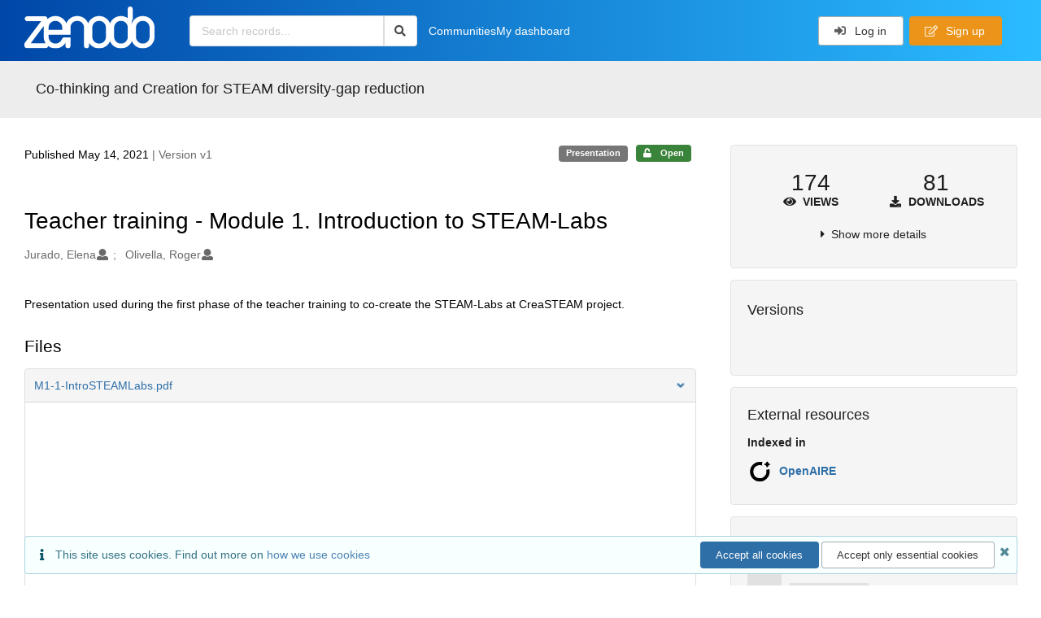

--- FILE ---
content_type: text/html; charset=utf-8
request_url: https://zenodo.org/records/7718937
body_size: 15174
content:



<!DOCTYPE html>
<html lang="en" dir="ltr">
  <head>
  
    
    <meta charset="utf-8">
    <meta http-equiv="X-UA-Compatible" content="IE=edge">
    <meta name="viewport" content="width=device-width, initial-scale=1">
    <meta name="google-site-verification" content="5fPGCLllnWrvFxH9QWI0l1TadV7byeEvfPcyK2VkS_s"/>
    <meta name="google-site-verification" content="Rp5zp04IKW-s1IbpTOGB7Z6XY60oloZD5C3kTM-AiY4"/>

    
    
    <meta name="generator" content="InvenioRDM 14.0"/>

    
    
    
  
    <meta name="description" content="Presentation used during the first phase of the teacher training to co-create the STEAM-Labs at CreaSTEAM project." />
    <meta name="citation_title" content="Teacher training - Module 1. Introduction to STEAM-Labs" />
    <meta name="citation_author" content="Jurado, Elena" />
    <meta name="citation_author" content="Olivella, Roger" />
    <meta name="citation_doi" content="10.5281/zenodo.7718937" />
    <meta name="citation_abstract_html_url" content="https://zenodo.org/records/7718937" />
    <meta property="og:title" content="Teacher training - Module 1. Introduction to STEAM-Labs" />
    <meta property="og:description" content="Presentation used during the first phase of the teacher training to co-create the STEAM-Labs at CreaSTEAM project." />
    <meta property="og:url" content="https://zenodo.org/records/7718937" />
    <meta property="og:site_name" content="Zenodo" />
    <meta name="twitter:card" content="summary" />
    <meta name="twitter:site" content="@zenodo_org" />
    <meta name="twitter:title" content="Teacher training - Module 1. Introduction to STEAM-Labs" />
    <meta name="twitter:description" content="Presentation used during the first phase of the teacher training to co-create the STEAM-Labs at CreaSTEAM project." />
    
      <meta name="citation_pdf_url" content="https://zenodo.org/records/7718937/files/M1-1-IntroSTEAMLabs.pdf"/>
    <link rel="alternate" type="application/pdf" href="https://zenodo.org/records/7718937/files/M1-1-IntroSTEAMLabs.pdf">
    <link rel="item" type="application/pdf" href="https://zenodo.org/records/7718937/files/M1-1-IntroSTEAMLabs.pdf">


<link rel="canonical" href="https://zenodo.org/records/7718937">
      <title>Teacher training - Module 1. Introduction to STEAM-Labs</title>
      <link rel="shortcut icon" type="image/x-icon" href="/static/favicon.ico"/>
          <link rel="apple-touch-icon" sizes="120x120" href="/static/apple-touch-icon-120.png"/>
          <link rel="apple-touch-icon" sizes="152x152" href="/static/apple-touch-icon-152.png"/>
          <link rel="apple-touch-icon" sizes="167x167" href="/static/apple-touch-icon-167.png"/>
          <link rel="apple-touch-icon" sizes="180x180" href="/static/apple-touch-icon-180.png"/>
    
      <link rel="stylesheet" href="/static/dist/css/3526.2bdf02c28fcf25a2b8d3.css" />
      <!-- HTML5 shim and Respond.js for IE8 support of HTML5 elements and media queries -->
      <!--[if lt IE 9]>
        <script src="https://oss.maxcdn.com/html5shiv/3.7.2/html5shiv.min.js"></script>
        <script src="https://oss.maxcdn.com/respond/1.4.2/respond.min.js"></script>
      <![endif]-->
    
  </head>

  <body data-invenio-config='{"isMathJaxEnabled": "//cdnjs.cloudflare.com/ajax/libs/mathjax/3.2.2/es5/tex-mml-chtml.js?config=TeX-AMS-MML_HTMLorMML"}'  itemscope itemtype="http://schema.org/WebPage" data-spy="scroll" data-target=".scrollspy-target">
      <a id="skip-to-main" class="ui button primary ml-5 mt-5 skip-link" href="#main">Skip to main</a>
      <!--[if lt IE 8]>
        <p class="browserupgrade">You are using an <strong>outdated</strong> browser. Please <a href="http://browsehappy.com/">upgrade your browser</a> to improve your experience.</p>
      <![endif]-->
    

<div>
  <header class="theme header">

    <div class="outer-navbar">
      <div class="ui container invenio-header-container">
        <nav id="invenio-nav" class="ui inverted menu borderless p-0">
          <div class="item logo p-0">
                    <a class="logo-link" href="/">
                      <img class="ui image rdm-logo"
                            src="/static/images/invenio-rdm.svg"
                            alt="Zenodo home"/>
                    </a>
          </div>

          <div id="rdm-burger-toggle">
            <button
              id="rdm-burger-menu-icon"
              class="ui button transparent"
              aria-label="Menu"
              aria-haspopup="menu"
              aria-expanded="false"
              aria-controls="invenio-menu"
            >
              <span class="navicon" aria-hidden="true"></span>
            </button>
          </div>

          <nav
            id="invenio-menu"
            aria-labelledby="rdm-burger-menu-icon"
            class="ui fluid menu borderless mobile-hidden"
          >
            <button
              id="rdm-close-burger-menu-icon"
              class="ui button transparent"
              aria-label="Close menu"
            >
              <span class="navicon" aria-hidden="true"></span>
            </button>
    
        
          
        
    
      <div class="item p-0 search-bar">
        <div id="header-search-bar" data-options='[{"key": "communities", "text": "In this community", "value": "/communities/creasteam/records"}, {"key": "records", "text": "All Zenodo", "value": "/search"}]'>
          <div class="ui fluid search">
            <div class="ui icon input">
              <input
                autocomplete="off"
                aria-label="Search records"
                placeholder="Search records..."
                type="text"
                tabindex="0"
                class="prompt"
                value=""
              >
              <i aria-hidden="true" class="search icon"></i>
            </div>
          </div>
        </div>
      </div>

                  <div class="item">
                    <a href="/communities">Communities</a>
                  </div>

              
                <div class="item">
                  <a href="/me/uploads">My dashboard</a>
                </div>
              
              <div class="right menu item">
    <form>
      <a
        href="/login/?next=/records/7718937"
        class="ui button auth-button" aria-busy="false" aria-live="polite" aria-label="Log in"
      >
        <i class="sign-in icon auth-icon" aria-hidden="true"></i>
        Log in
      </a>
      
        <a href="/signup/" class="ui button signup">
          <i class="edit outline icon"></i>
          Sign up
        </a>
      
    </form>
              </div>
          </nav>
        </nav>
      </div>
    </div>
      
      
    
      
    
    
  </header>
</div>

  <main id="main">
    <div class="invenio-page-body">
  <section id="banners" class="banners" aria-label="Information banner">
    <!-- COMMUNITY HEADER: hide it when displaying the submission request -->
    
      
        
        
          <div
            class="ui fluid container page-subheader-outer with-submenu compact ml-0-mobile mr-0-mobile">
            <div class="ui container page-subheader">
              <div class="page-subheader-element">
                <img
                  class="ui rounded image community-header-logo"
                  src="https://zenodo.org/api/communities/4a2bbc35-9466-4677-96d3-8f0c3219b749/logo"
                  alt=""
                />
              </div>
              <div class="page-subheader-element">
                <div class="ui header">
                  <a
                  href="/communities/creasteam/records" class="ui small header">
                    Co-thinking and Creation for STEAM diversity-gap reduction
                  </a>
                  <!-- Show the icon for subcommunities -->
                  
                  
                </div>
                
              </div>
            </div>
          </div>
        
      
    
    <!-- /COMMUNITY HEADER -->

    <!-- PREVIEW HEADER -->
    
    <!-- /PREVIEW HEADER -->

    
  </section>


  <div class="ui container">
    <div class="ui relaxed grid mt-5">
      <div class="two column row top-padded">

        
        <article
          class="sixteen wide tablet eleven wide computer column main-record-content">
          

              

              

              <section id="record-info"
                       aria-label="Publication date and version number">
                <div class="ui grid middle aligned">
                  <div class="two column row">
                    <div class="left floated left aligned column">
                      <span class="ui" title="Publication date">
                        Published May 14, 2021
                      </span>
                      <span
                        class="label text-muted"> | Version v1</span>
                    </div>
                    <div class="right floated right aligned column">

                      
                        <span role="note"
                              class="ui label horizontal small neutral mb-5"
                              aria-label="Resource type"
                        >
                          Presentation
                        </span>
                      

                      <span role="note"
                            class="ui label horizontal small access-status open mb-5"
                            data-tooltip="The record and files are publicly accessible."
                            data-inverted=""
                            aria-label="Access status"
                      >
                        
                          <i class="icon unlock"
                             aria-hidden="true"></i>
                        
                        <span
                          aria-label="The record and files are publicly accessible.">
                          Open
                        </span>
                      </span>
                    </div>
                  </div>
                </div>
              </section>
              <div class="ui divider hidden"></div><section id="record-title-section"
                       aria-label="Record title and creators">
                <h1 id="record-title"
                    class="wrap-overflowing-text">Teacher training - Module 1. Introduction to STEAM-Labs</h1>

                
                  <section id="creatibutors"
                           aria-label="Creators and contributors">

<div class="ui grid">
  
    <div class="row ui accordion affiliations">
      <div class="sixteen wide mobile twelve wide tablet thirteen wide computer column">
          <h3 class="sr-only">Creators</h3>
          <ul class="creatibutors">
            
  
  <li class="creatibutor-wrap separated">
    <a class="ui creatibutor-link"
      
      href="/search?q=metadata.creators.person_or_org.name:%22Jurado,+Elena%22"
    >

      <span class="creatibutor-name">Jurado, Elena</span></a>
  

  
    
      
    
      
    
      
    
      
    
  

  
  
    
      <i class="user icon"></i>
    
  
</li>
  
  <li class="creatibutor-wrap separated">
    <a class="ui creatibutor-link"
      
      href="/search?q=metadata.creators.person_or_org.name:%22Olivella,+Roger%22"
    >

      <span class="creatibutor-name">Olivella, Roger</span></a>
  

  
    
      
    
      
    
      
    
      
    
  

  
  
    
      <i class="user icon"></i>
    
  
</li>
  
          </ul>
      </div>

        
        

    </div>
  

  
</div>
                  </section>
                
              </section>



  <section id="description" class="rel-mt-2 rich-input-content" aria-label="Record description">
    <h2 id="description-heading" class="sr-only">Description</h2>
    
    <div style="word-wrap: break-word;">
      <p>Presentation used during the first phase of the teacher training to co-create the STEAM-Labs at CreaSTEAM project.</p>
    </div>
  </section>


<section
      id="record-files" class="rel-mt-2 rel-mb-3"
      aria-label="Files"
    ><h2 id="files-heading">Files</h2>
            
  <div class="ui accordion panel mb-10 open" href="#files-preview-accordion-panel">
    <h3 class="active title panel-heading open m-0">
      <div
        role="button"
        id="files-preview-accordion-trigger"
        aria-controls="files-preview-accordion-panel"
        aria-expanded="true"
        tabindex="0"
        class="trigger"
        aria-label="File preview"
      >
        <span id="preview-file-title">M1-1-IntroSTEAMLabs.pdf</span>
        <i class="angle right icon" aria-hidden="true"></i>
      </div>
    </h3>
    <div
      role="region"
      id="files-preview-accordion-panel"
      aria-labelledby="files-preview-accordion-trigger"
      class="active content preview-container pt-0 open"
    >
      <div>
        
  
  <iframe
    title="Preview"
    class="preview-iframe"
    id="preview-iframe"
    name="preview-iframe"
    src="/records/7718937/preview/M1-1-IntroSTEAMLabs.pdf?include_deleted=0"
  >
  </iframe>
      </div>
    </div>
  </div>
  <div class="ui accordion panel mb-10 open" href="#files-list-accordion-panel">
    <h3 class="active title panel-heading open m-0">
      <div role="button" id="files-list-accordion-trigger" aria-controls="files-list-accordion-panel" aria-expanded="true" tabindex="0" class="trigger">
        Files
        <small class="text-muted"> (15.7 MB)</small>
        <i class="angle right icon" aria-hidden="true"></i>
      </div>
    </h3>

    <div role="region" id="files-list-accordion-panel" aria-labelledby="files-list-accordion-trigger" class="active content pt-0">
      
      <div>
        
  <table class="ui striped table files fluid open">
    <thead>
      <tr>
        <th>Name</th>
        <th>Size</th>
        <th class>
            
            <a role="button" class="ui compact mini button right floated archive-link" href="https://zenodo.org/api/records/7718937/files-archive">
              <i class="file archive icon button" aria-hidden="true"></i> Download all
            </a>
        </th>
      </tr>
    </thead>
    <tbody>
    
      
        
        
        <tr>
          <td class="ten wide">
            <div>
              <a href="/records/7718937/files/M1-1-IntroSTEAMLabs.pdf?download=1">M1-1-IntroSTEAMLabs.pdf</a>
            </div>
            <small class="ui text-muted font-tiny">md5:f59527a025c37e7286b362233867eb23
            <div class="ui icon inline-block" data-tooltip="This is the file fingerprint (checksum), which can be used to verify the file integrity.">
              <i class="question circle checksum icon"></i>
            </div>
            </small>
          </td>
          <td>15.7 MB</td>
          <td class="right aligned">
            <span>
              
                <a role="button" class="ui compact mini button preview-link" href="/records/7718937/preview/M1-1-IntroSTEAMLabs.pdf?include_deleted=0" target="preview-iframe" data-file-key="M1-1-IntroSTEAMLabs.pdf">
                  <i class="eye icon" aria-hidden="true"></i>Preview
                </a>
              
              <a role="button" class="ui compact mini button" href="/records/7718937/files/M1-1-IntroSTEAMLabs.pdf?download=1">
                <i class="download icon" aria-hidden="true"></i>Download
              </a>
            </span>
          </td>
        </tr>
      
    
    </tbody>
  </table>
      </div>
    </div>
  </div>

    </section>
              

  <section id="additional-details" class="rel-mt-2" aria-label="Additional record details">













  

  </section>
    
    <section
      id="citations-search"
      data-record-pids='{"doi": {"client": "datacite", "identifier": "10.5281/zenodo.7718937", "provider": "datacite"}, "oai": {"identifier": "oai:zenodo.org:7718937", "provider": "oai"}}'
      data-record-parent-pids='{"doi": {"client": "datacite", "identifier": "10.5281/zenodo.7718936", "provider": "datacite"}}'
      data-citations-endpoint="https://zenodo-broker.web.cern.ch/api/relationships"
      aria-label="Record citations"
      class="rel-mb-1"
    >
    </section>
  
        </article>

        
        <aside class="sixteen wide tablet five wide computer column sidebar"
               aria-label="Record details">
          




<section id="metrics" aria-label="Metrics" class="ui segment rdm-sidebar sidebar-container">


<div class="ui tiny two statistics rel-mt-1">
  
  

  <div class="ui statistic">
    <div class="value">174</div>
    <div class="label">
      <i aria-hidden="true" class="eye icon"></i>
      Views
    </div>
  </div>

  <div class="ui statistic">
    <div class="value">81</div>
    <div class="label">
      <i aria-hidden="true" class="download icon"></i>
      Downloads
    </div>
  </div>
</div>

<div class="ui accordion rel-mt-1 centered">
  <div class="title trigger" tabindex="0">
    <i class="caret right icon" aria-hidden="true"></i>
    <span
      data-open-text="Show more details"
      data-close-text="Show less details"
    >
      Show more details
    </span>
  </div>

  <div class="content">
    <table id="record-statistics" class="ui definition table fluid">
      <thead>
        <tr>
          <th></th>
          <th class="right aligned">All versions</th>
          <th class="right aligned">This version</th>
        </tr>
      </thead>
      <tbody>
        <tr>
          <td>
            Views
            <i
              tabindex="0"
              role="button"
              style="position:relative"
              class="popup-trigger question circle small icon"
              aria-expanded="false"
              aria-label="More info"
              data-variation="mini inverted"
            >
            </i>
            <p role="tooltip" class="popup-content ui flowing popup transition hidden">
              Total views
            </p>
          </td>
          <td data-label="All versions" class="right aligned">
  
    174
  
</td>
          <td data-label="This version" class="right aligned">
  
    174
  
</td>
        </tr>
        <tr>
          <td>
            Downloads
            <i
              tabindex="0"
              role="button"
              style="position:relative"
              class="popup-trigger question circle small icon"
              aria-expanded="false"
              aria-label="More info"
              data-variation="mini inverted"
            >
            </i>
            <p role="tooltip" class="popup-content ui flowing popup transition hidden">
              Total downloads
            </p>
          </td>
          <td data-label="All versions" class="right aligned">
  
    81
  
</td>
          <td data-label="This version" class="right aligned">
  
    81
  
</td>
        </tr>
        <tr>
          <td>
            Data volume
            <i
              tabindex="0"
              role="button"
              style="position:relative"
              class="popup-trigger question circle small icon"
              aria-expanded="false"
              aria-label="More info"
              data-variation="mini inverted"
            >
            </i>
            <p role="tooltip" class="popup-content ui flowing popup transition hidden">
              Total data volume
            </p>
          </td>

          <td data-label="All versions" class="right aligned">1.4 GB</td>
          <td data-label="This version" class="right aligned">1.4 GB</td>
        </tr>
      </tbody>
    </table>
    <p class="text-align-center rel-mt-1">
      <small>
        <a href="/help/statistics">More info on how stats are collected....</a>
      </small>
    </p>
  </div>

</div>

</section>

<div class="sidebar-container">
  <h2 class="ui medium top attached header mt-0">Versions</h2>
  <div id="record-versions" class="ui segment rdm-sidebar bottom attached pl-0 pr-0 pt-0">
    <div class="versions">
      <div id="recordVersions" data-record='{"access": {"embargo": {"active": false, "reason": null}, "files": "public", "record": "public", "status": "open"}, "created": "2023-03-10T21:21:29.943875+00:00", "custom_fields": {}, "deletion_status": {"is_deleted": false, "status": "P"}, "expanded": {"parent": {"access": {"owned_by": {"active": null, "blocked_at": null, "confirmed_at": null, "email": "", "id": "32974", "is_current_user": false, "links": {"avatar": "https://zenodo.org/api/users/32974/avatar.svg", "records_html": "https://zenodo.org/search/records?q=parent.access.owned_by.user:32974", "self": "https://zenodo.org/api/users/32974"}, "profile": {"affiliations": "", "full_name": "Alicia Garc\u00eda-Holgado"}, "username": "aliciagh", "verified_at": null}}, "communities": {"default": {"access": {"review_policy": "open", "visibility": "public"}, "id": "4a2bbc35-9466-4677-96d3-8f0c3219b749", "links": {"logo": "https://zenodo.org/api/communities/4a2bbc35-9466-4677-96d3-8f0c3219b749/logo"}, "metadata": {"description": null, "title": "Co-thinking and Creation for STEAM diversity-gap reduction", "type": null}, "slug": "creasteam"}}}}, "files": {"count": 1, "enabled": true, "entries": {"M1-1-IntroSTEAMLabs.pdf": {"access": {"hidden": false}, "checksum": "md5:f59527a025c37e7286b362233867eb23", "ext": "pdf", "id": "47cbecab-7a49-4e2a-b6b1-697ac0aa51c4", "key": "M1-1-IntroSTEAMLabs.pdf", "links": {"content": "https://zenodo.org/api/records/7718937/files/M1-1-IntroSTEAMLabs.pdf/content", "iiif_api": "https://zenodo.org/api/iiif/record:7718937:M1-1-IntroSTEAMLabs.pdf/full/full/0/default.png", "iiif_base": "https://zenodo.org/api/iiif/record:7718937:M1-1-IntroSTEAMLabs.pdf", "iiif_canvas": "https://zenodo.org/api/iiif/record:7718937/canvas/M1-1-IntroSTEAMLabs.pdf", "iiif_info": "https://zenodo.org/api/iiif/record:7718937:M1-1-IntroSTEAMLabs.pdf/info.json", "self": "https://zenodo.org/api/records/7718937/files/M1-1-IntroSTEAMLabs.pdf"}, "metadata": null, "mimetype": "application/pdf", "size": 15710650, "storage_class": "L"}}, "order": [], "total_bytes": 15710650}, "id": "7718937", "is_draft": false, "is_published": true, "links": {"access": "https://zenodo.org/api/records/7718937/access", "access_grants": "https://zenodo.org/api/records/7718937/access/grants", "access_links": "https://zenodo.org/api/records/7718937/access/links", "access_request": "https://zenodo.org/api/records/7718937/access/request", "access_users": "https://zenodo.org/api/records/7718937/access/users", "archive": "https://zenodo.org/api/records/7718937/files-archive", "archive_media": "https://zenodo.org/api/records/7718937/media-files-archive", "communities": "https://zenodo.org/api/records/7718937/communities", "communities-suggestions": "https://zenodo.org/api/records/7718937/communities-suggestions", "doi": "https://doi.org/10.5281/zenodo.7718937", "draft": "https://zenodo.org/api/records/7718937/draft", "file_modification": "https://zenodo.org/api/records/7718937/file-modification", "files": "https://zenodo.org/api/records/7718937/files", "latest": "https://zenodo.org/api/records/7718937/versions/latest", "latest_html": "https://zenodo.org/records/7718937/latest", "media_files": "https://zenodo.org/api/records/7718937/media-files", "parent": "https://zenodo.org/api/records/7718936", "parent_doi": "https://doi.org/10.5281/zenodo.7718936", "parent_doi_html": "https://zenodo.org/doi/10.5281/zenodo.7718936", "parent_html": "https://zenodo.org/records/7718936", "preview_html": "https://zenodo.org/records/7718937?preview=1", "request_deletion": "https://zenodo.org/api/records/7718937/request-deletion", "requests": "https://zenodo.org/api/records/7718937/requests", "reserve_doi": "https://zenodo.org/api/records/7718937/draft/pids/doi", "self": "https://zenodo.org/api/records/7718937", "self_doi": "https://doi.org/10.5281/zenodo.7718937", "self_doi_html": "https://zenodo.org/doi/10.5281/zenodo.7718937", "self_html": "https://zenodo.org/records/7718937", "self_iiif_manifest": "https://zenodo.org/api/iiif/record:7718937/manifest", "self_iiif_sequence": "https://zenodo.org/api/iiif/record:7718937/sequence/default", "thumbnails": {"10": "https://zenodo.org/api/iiif/record:7718937:M1-1-IntroSTEAMLabs.pdf/full/%5E10,/0/default.jpg", "100": "https://zenodo.org/api/iiif/record:7718937:M1-1-IntroSTEAMLabs.pdf/full/%5E100,/0/default.jpg", "1200": "https://zenodo.org/api/iiif/record:7718937:M1-1-IntroSTEAMLabs.pdf/full/%5E1200,/0/default.jpg", "250": "https://zenodo.org/api/iiif/record:7718937:M1-1-IntroSTEAMLabs.pdf/full/%5E250,/0/default.jpg", "50": "https://zenodo.org/api/iiif/record:7718937:M1-1-IntroSTEAMLabs.pdf/full/%5E50,/0/default.jpg", "750": "https://zenodo.org/api/iiif/record:7718937:M1-1-IntroSTEAMLabs.pdf/full/%5E750,/0/default.jpg"}, "versions": "https://zenodo.org/api/records/7718937/versions"}, "media_files": {"count": 1, "enabled": true, "entries": {"M1-1-IntroSTEAMLabs.pdf.ptif": {"access": {"hidden": true}, "ext": "ptif", "id": "31b36a3d-7f93-49a6-8a4b-adcde899f545", "key": "M1-1-IntroSTEAMLabs.pdf.ptif", "links": {"content": "https://zenodo.org/api/records/7718937/files/M1-1-IntroSTEAMLabs.pdf.ptif/content", "self": "https://zenodo.org/api/records/7718937/files/M1-1-IntroSTEAMLabs.pdf.ptif"}, "metadata": null, "mimetype": "application/octet-stream", "processor": {"source_file_id": "47cbecab-7a49-4e2a-b6b1-697ac0aa51c4", "status": "finished", "type": "image-tiles"}, "size": 0, "storage_class": "L"}}, "order": [], "total_bytes": 0}, "metadata": {"creators": [{"person_or_org": {"family_name": "Jurado", "given_name": "Elena", "name": "Jurado, Elena", "type": "personal"}}, {"person_or_org": {"family_name": "Olivella", "given_name": "Roger", "name": "Olivella, Roger", "type": "personal"}}], "description": "\u003cp\u003ePresentation used during the first phase of the teacher training to co-create the STEAM-Labs at CreaSTEAM project.\u003c/p\u003e", "languages": [{"id": "eng", "title": {"en": "English"}}], "publication_date": "2021-05-14", "publisher": "Zenodo", "resource_type": {"id": "presentation", "title": {"de": "Pr\u00e4sentation", "en": "Presentation"}}, "rights": [{"description": {"en": "The Creative Commons Attribution license allows re-distribution and re-use of a licensed work on the condition that the creator is appropriately credited."}, "icon": "cc-by-icon", "id": "cc-by-4.0", "props": {"scheme": "spdx", "url": "https://creativecommons.org/licenses/by/4.0/legalcode"}, "title": {"en": "Creative Commons Attribution 4.0 International"}}], "title": "Teacher training - Module 1. Introduction to STEAM-Labs"}, "parent": {"access": {"owned_by": {"user": "32974"}, "settings": {"accept_conditions_text": null, "allow_guest_requests": false, "allow_user_requests": false, "secret_link_expiration": 0}}, "communities": {"default": "4a2bbc35-9466-4677-96d3-8f0c3219b749", "entries": [{"access": {"member_policy": "open", "members_visibility": "public", "record_submission_policy": "open", "review_policy": "open", "visibility": "public"}, "children": {"allow": false}, "created": "2021-10-08T07:52:43.527791+00:00", "custom_fields": {}, "deletion_status": {"is_deleted": false, "status": "P"}, "id": "4a2bbc35-9466-4677-96d3-8f0c3219b749", "links": {}, "metadata": {"curation_policy": "", "page": "\u003cp\u003eLack of diversity, especially gender inequality and social background are some global problems in different sectors but especially latent in the context of the fields of Science, Technology, Engineering (and the recently added concept of Arts), and Mathematics (STEAM), from primary school to university level and, therefore, labor market. When we talk about diversity, we are worried about attracting representative people from all sectors of society, different cultures, disabilities, ethnic groups, gender or sexual orientation. When the needs of some groups are not adequately addressed, we also speak of exclusion. We can assume that the low numbers in professional context are related to the low diversity in STEAM areas, starting in primary school and arriving to higher education. For example, the Trends in International Mathematics and Science Study shows that only 30% of woman choose to study STEAM careers.\u003c/p\u003e\r\n\r\n\u003cp\u003eTaking into account the context described, CreaSTEAM project aims to provide an actualized map of the resources focused on the reduction of the diversity gap using STEAM approaches, and how to select from these resources better solutions to create a framework to implement STEAM-Labs into secondary schools. The STEAM-Labs, as a main innovation of the project, merge the solutions that we can find in FAB-Labs, MEDIA-Labs, and USER-Labs, and our approach is focused on the creation of good practices in these spaces in order to promote diversity in STEAM, where diversity also covers gender equity, and social inclusion for promotion of STEAM vocations.\u003c/p\u003e\r\n\r\n\u003cp\u003eFor achieving our goals, CreaSTEAM project will:\u003c/p\u003e\r\n\r\n\u003cul\u003e\r\n\t\u003cli\u003eMapping initiatives related to promoting STEAM and best practices among children and young people in order to address diversity-gap (mixed method: quantitative research with qualitative evaluation)\u003c/li\u003e\r\n\t\u003cli\u003eDevelop a framework for schools to implement effective activity packages to promote diversity in STEAM in collaboration with the communities and associations of a region.\u003c/li\u003e\r\n\u003c/ul\u003e\r\n\r\n\u003cp\u003eThe results expected will be: the creation of a complete guide and map of resources focused on the different lines of STEAM focused on diversity-gap reduction, to make easier for any type of educational institution the implementation of new proposals; and a guide to design, create and develop STEAM projects in a new concept of specific laboratory, the STEAM Lab, which merge the options and resources of Fab-Lab, Media-Lab and User-Lab spaces.\u003c/p\u003e\r\n\r\n\u003cp\u003eWe present a consortium with three levels of partners (7 in total, with more than 25 teachers and researchers involved, to impact directly100-200 students of the schools during the project, and more than 1,000 schools in the dissemination processes of the project results, based on the capacity of connection between schools and FIDAE, BURSA, STUDIENSEMINAR, and ARLEP the network where URL-La Salle is member):\u003c/p\u003e\r\n\r\n\u003cul\u003e\r\n\t\u003cli\u003eTwo universities defining the project, and leading the main activities related with the two outputs defined, identifying indicators to study and defining the mapping framework, also in charge of the training processes of the schools and coordinating all the activities related to diffusion and dissemination. Both institutions URL-La Salle and USAL are addressing projects focused on the STEAM methodologies applied in different scholar levels, from infants to VET (Vocational Educational Training), and High School. They are working to mentor schools and institutions to break the main stereotypes in STEAM areas, as for example the gender-gap.\u003c/li\u003e\r\n\t\u003cli\u003eThree local/regional/national educational associations, and public institutions that are regulating some issues on educational priorities. Their participation is very important because they can identify with a broader view the principal ideas, resources and systems to implement STEAM approaches in schools. Defining a widely trans-national strategy of good practices and basic opportunities to design, create and develop STEAM-Labs in schools, the possibility to ensure the dissemination of the results (both O1: Results of the implementation of STEAM-Lab, and O2: Mapping of resources focused on using STEAM approaches for diversity-gap reduction) and the sustainability of the project will have more successful options, based on the main dissemination activities that will be developed by these three institutions (FIDAE, BURSA, STUDIENSEMINAR).\u003c/li\u003e\r\n\t\u003cli\u003eTwo schools, both with students affected by diversity-gap, not only gender, but also social problems, immigration issues, etc. The project will train the teachers taking into account the necessities and possibilities of the schools to implement the STEAM-Lab. After that, they will design and create these spaces in order to develop some pilot projects focusing on the reduction of the diversity-gap and the profile of the students using STEAM approaches.\u003c/li\u003e\r\n\u003c/ul\u003e", "title": "Co-thinking and Creation for STEAM diversity-gap reduction"}, "revision_id": 0, "slug": "creasteam", "updated": "2021-10-08T07:52:43.859795+00:00"}], "ids": ["4a2bbc35-9466-4677-96d3-8f0c3219b749"]}, "id": "7718936", "pids": {"doi": {"client": "datacite", "identifier": "10.5281/zenodo.7718936", "provider": "datacite"}}}, "pids": {"doi": {"client": "datacite", "identifier": "10.5281/zenodo.7718937", "provider": "datacite"}, "oai": {"identifier": "oai:zenodo.org:7718937", "provider": "oai"}}, "revision_id": 7, "stats": {"all_versions": {"data_volume": 1413958500.0, "downloads": 90, "unique_downloads": 81, "unique_views": 174, "views": 176}, "this_version": {"data_volume": 1413958500.0, "downloads": 90, "unique_downloads": 81, "unique_views": 174, "views": 176}}, "status": "published", "swh": {}, "ui": {"access_status": {"description_l10n": "The record and files are publicly accessible.", "embargo_date_l10n": null, "icon": "unlock", "id": "open", "message_class": "", "title_l10n": "Open"}, "created_date_l10n_long": "March 10, 2023", "creators": {"affiliations": [], "creators": [{"person_or_org": {"family_name": "Jurado", "given_name": "Elena", "name": "Jurado, Elena", "type": "personal"}}, {"person_or_org": {"family_name": "Olivella", "given_name": "Roger", "name": "Olivella, Roger", "type": "personal"}}]}, "custom_fields": {}, "description_stripped": "Presentation used during the first phase of the teacher training to co-create the STEAM-Labs at CreaSTEAM project.", "is_draft": false, "languages": [{"id": "eng", "title_l10n": "English"}], "publication_date_l10n_long": "May 14, 2021", "publication_date_l10n_medium": "May 14, 2021", "resource_type": {"id": "presentation", "title_l10n": "Presentation"}, "rights": [{"description_l10n": "The Creative Commons Attribution license allows re-distribution and re-use of a licensed work on the condition that the creator is appropriately credited.", "icon": "cc-by-icon", "id": "cc-by-4.0", "props": {"scheme": "spdx", "url": "https://creativecommons.org/licenses/by/4.0/legalcode"}, "title_l10n": "Creative Commons Attribution 4.0 International"}], "updated_date_l10n_long": "July 12, 2024", "version": "v1"}, "updated": "2024-07-12T12:24:57.917560+00:00", "versions": {"index": 1, "is_latest": true}}' data-preview='false'>
        <div class="rel-p-1"></div>
        <div class="ui fluid placeholder rel-mr-1 rel-ml-1"></div>
        <div class="header">
          <div class="line"></div>
          <div class="line"></div>
          <div class="line"></div>
        </div>
      </div>
    </div>
  </div>
</div><div class="sidebar-container">
  <h2 class="ui small top attached header">External resources</h2>
  <dl id="external-resource" aria-label="External resources" class="ui bottom attached segment rdm-sidebar external resource details-list">

    <dt class="ui tiny header">Indexed in</dt>
      <ul class="ui list no-bullet m-0">
              <li class="item flex align-items-center">

                
                  <img class="ui image" src="/static/images/openaire.svg" alt="" width="32">
                

                <div class="content">
                  <a
                    class="header"
                    href="https://explore.openaire.eu/search/result?pid=10.5281/zenodo.7718937"
                    target="_blank"
                    rel="noreferrer"
                  >OpenAIRE
                  </a>

                  </div>
              </li></ul></dl>
</div><div
  id="sidebar-communities-manage"
  data-user-communities-memberships='{}'
  data-record-community-endpoint='https://zenodo.org/api/records/7718937/communities'
  data-record-community-search-endpoint='https://zenodo.org/api/records/7718937/communities-suggestions'
  data-record-community-search-config='{"aggs": [{"aggName": "type", "field": "type", "title": "Type"}, {"aggName": "funder", "field": "metadata.funding.funder", "title": "Funders"}, {"aggName": "organization", "field": "metadata.organizations", "title": "Organizations"}], "appId": "InvenioAppRdm.RecordCommunitiesSuggestions", "defaultSortingOnEmptyQueryString": [{"sortBy": "newest"}], "initialQueryState": {"filters": [], "hiddenParams": null, "layout": "list", "page": 1, "size": 10, "sortBy": "bestmatch"}, "layoutOptions": {"gridView": false, "listView": true}, "paginationOptions": {"defaultValue": 10, "maxTotalResults": 10000, "resultsPerPage": [{"text": "10", "value": 10}, {"text": "20", "value": 20}]}, "searchApi": {"axios": {"headers": {"Accept": "application/vnd.inveniordm.v1+json"}, "url": "https://zenodo.org/api/records/7718937/communities-suggestions", "withCredentials": true}, "invenio": {"requestSerializer": "InvenioRecordsResourcesRequestSerializer"}}, "sortOptions": [{"sortBy": "bestmatch", "text": "Best match"}, {"sortBy": "newest", "text": "Newest"}, {"sortBy": "oldest", "text": "Oldest"}], "sortOrderDisabled": true}'
  data-record-user-community-search-endpoint=''
  data-record-user-community-search-config='{"aggs": [{"aggName": "type", "field": "type", "title": "Type"}, {"aggName": "funder", "field": "metadata.funding.funder", "title": "Funders"}, {"aggName": "organization", "field": "metadata.organizations", "title": "Organizations"}], "appId": "InvenioAppRdm.RecordUserCommunitiesSuggestions", "defaultSortingOnEmptyQueryString": [{"sortBy": "newest"}], "initialQueryState": {"filters": [], "hiddenParams": [["membership", "true"]], "layout": "list", "page": 1, "size": 10, "sortBy": "bestmatch"}, "layoutOptions": {"gridView": false, "listView": true}, "paginationOptions": {"defaultValue": 10, "maxTotalResults": 10000, "resultsPerPage": [{"text": "10", "value": 10}, {"text": "20", "value": 20}]}, "searchApi": {"axios": {"headers": {"Accept": "application/vnd.inveniordm.v1+json"}, "url": "https://zenodo.org/api/records/7718937/communities-suggestions", "withCredentials": true}, "invenio": {"requestSerializer": "InvenioRecordsResourcesRequestSerializer"}}, "sortOptions": [{"sortBy": "bestmatch", "text": "Best match"}, {"sortBy": "newest", "text": "Newest"}, {"sortBy": "oldest", "text": "Oldest"}], "sortOrderDisabled": true}'
  data-pending-communities-search-config='{"aggs": [{"aggName": "type", "field": "type", "title": "Type"}, {"aggName": "status", "field": "status", "title": "Status"}], "appId": "InvenioAppRdm.RecordRequests", "defaultSortingOnEmptyQueryString": [{"sortBy": "newest"}], "initialQueryState": {"filters": [], "hiddenParams": [["expand", "1"], ["is_open", "true"], ["type", "community-inclusion"], ["type", "community-submission"]], "layout": "list", "page": 1, "size": 10, "sortBy": "bestmatch"}, "layoutOptions": {"gridView": false, "listView": true}, "paginationOptions": {"defaultValue": 10, "maxTotalResults": 10000, "resultsPerPage": [{"text": "10", "value": 10}, {"text": "20", "value": 20}, {"text": "50", "value": 50}]}, "searchApi": {"axios": {"headers": {"Accept": "application/json"}, "url": "https://zenodo.org/api/records/7718937/requests", "withCredentials": true}, "invenio": {"requestSerializer": "InvenioRecordsResourcesRequestSerializer"}}, "sortOptions": [{"sortBy": "bestmatch", "text": "Best match"}, {"sortBy": "newest", "text": "Newest"}, {"sortBy": "oldest", "text": "Oldest"}, {"sortBy": "newestactivity", "text": "Newest activity"}, {"sortBy": "oldestactivity", "text": "Oldest activity"}], "sortOrderDisabled": true}'
  data-permissions='{"can_edit": false, "can_immediately_delete": false, "can_manage": false, "can_media_read_files": true, "can_moderate": false, "can_new_version": false, "can_read_files": true, "can_request_deletion": false, "can_review": false, "can_update_draft": false, "can_view": false}'
  data-record='{"access": {"embargo": {"active": false, "reason": null}, "files": "public", "record": "public", "status": "open"}, "created": "2023-03-10T21:21:29.943875+00:00", "custom_fields": {}, "deletion_status": {"is_deleted": false, "status": "P"}, "expanded": {"parent": {"access": {"owned_by": {"active": null, "blocked_at": null, "confirmed_at": null, "email": "", "id": "32974", "is_current_user": false, "links": {"avatar": "https://zenodo.org/api/users/32974/avatar.svg", "records_html": "https://zenodo.org/search/records?q=parent.access.owned_by.user:32974", "self": "https://zenodo.org/api/users/32974"}, "profile": {"affiliations": "", "full_name": "Alicia Garc\u00eda-Holgado"}, "username": "aliciagh", "verified_at": null}}, "communities": {"default": {"access": {"review_policy": "open", "visibility": "public"}, "id": "4a2bbc35-9466-4677-96d3-8f0c3219b749", "links": {"logo": "https://zenodo.org/api/communities/4a2bbc35-9466-4677-96d3-8f0c3219b749/logo"}, "metadata": {"description": null, "title": "Co-thinking and Creation for STEAM diversity-gap reduction", "type": null}, "slug": "creasteam"}}}}, "files": {"count": 1, "enabled": true, "entries": {"M1-1-IntroSTEAMLabs.pdf": {"access": {"hidden": false}, "checksum": "md5:f59527a025c37e7286b362233867eb23", "ext": "pdf", "id": "47cbecab-7a49-4e2a-b6b1-697ac0aa51c4", "key": "M1-1-IntroSTEAMLabs.pdf", "links": {"content": "https://zenodo.org/api/records/7718937/files/M1-1-IntroSTEAMLabs.pdf/content", "iiif_api": "https://zenodo.org/api/iiif/record:7718937:M1-1-IntroSTEAMLabs.pdf/full/full/0/default.png", "iiif_base": "https://zenodo.org/api/iiif/record:7718937:M1-1-IntroSTEAMLabs.pdf", "iiif_canvas": "https://zenodo.org/api/iiif/record:7718937/canvas/M1-1-IntroSTEAMLabs.pdf", "iiif_info": "https://zenodo.org/api/iiif/record:7718937:M1-1-IntroSTEAMLabs.pdf/info.json", "self": "https://zenodo.org/api/records/7718937/files/M1-1-IntroSTEAMLabs.pdf"}, "metadata": null, "mimetype": "application/pdf", "size": 15710650, "storage_class": "L"}}, "order": [], "total_bytes": 15710650}, "id": "7718937", "is_draft": false, "is_published": true, "links": {"access": "https://zenodo.org/api/records/7718937/access", "access_grants": "https://zenodo.org/api/records/7718937/access/grants", "access_links": "https://zenodo.org/api/records/7718937/access/links", "access_request": "https://zenodo.org/api/records/7718937/access/request", "access_users": "https://zenodo.org/api/records/7718937/access/users", "archive": "https://zenodo.org/api/records/7718937/files-archive", "archive_media": "https://zenodo.org/api/records/7718937/media-files-archive", "communities": "https://zenodo.org/api/records/7718937/communities", "communities-suggestions": "https://zenodo.org/api/records/7718937/communities-suggestions", "doi": "https://doi.org/10.5281/zenodo.7718937", "draft": "https://zenodo.org/api/records/7718937/draft", "file_modification": "https://zenodo.org/api/records/7718937/file-modification", "files": "https://zenodo.org/api/records/7718937/files", "latest": "https://zenodo.org/api/records/7718937/versions/latest", "latest_html": "https://zenodo.org/records/7718937/latest", "media_files": "https://zenodo.org/api/records/7718937/media-files", "parent": "https://zenodo.org/api/records/7718936", "parent_doi": "https://doi.org/10.5281/zenodo.7718936", "parent_doi_html": "https://zenodo.org/doi/10.5281/zenodo.7718936", "parent_html": "https://zenodo.org/records/7718936", "preview_html": "https://zenodo.org/records/7718937?preview=1", "request_deletion": "https://zenodo.org/api/records/7718937/request-deletion", "requests": "https://zenodo.org/api/records/7718937/requests", "reserve_doi": "https://zenodo.org/api/records/7718937/draft/pids/doi", "self": "https://zenodo.org/api/records/7718937", "self_doi": "https://doi.org/10.5281/zenodo.7718937", "self_doi_html": "https://zenodo.org/doi/10.5281/zenodo.7718937", "self_html": "https://zenodo.org/records/7718937", "self_iiif_manifest": "https://zenodo.org/api/iiif/record:7718937/manifest", "self_iiif_sequence": "https://zenodo.org/api/iiif/record:7718937/sequence/default", "thumbnails": {"10": "https://zenodo.org/api/iiif/record:7718937:M1-1-IntroSTEAMLabs.pdf/full/%5E10,/0/default.jpg", "100": "https://zenodo.org/api/iiif/record:7718937:M1-1-IntroSTEAMLabs.pdf/full/%5E100,/0/default.jpg", "1200": "https://zenodo.org/api/iiif/record:7718937:M1-1-IntroSTEAMLabs.pdf/full/%5E1200,/0/default.jpg", "250": "https://zenodo.org/api/iiif/record:7718937:M1-1-IntroSTEAMLabs.pdf/full/%5E250,/0/default.jpg", "50": "https://zenodo.org/api/iiif/record:7718937:M1-1-IntroSTEAMLabs.pdf/full/%5E50,/0/default.jpg", "750": "https://zenodo.org/api/iiif/record:7718937:M1-1-IntroSTEAMLabs.pdf/full/%5E750,/0/default.jpg"}, "versions": "https://zenodo.org/api/records/7718937/versions"}, "media_files": {"count": 1, "enabled": true, "entries": {"M1-1-IntroSTEAMLabs.pdf.ptif": {"access": {"hidden": true}, "ext": "ptif", "id": "31b36a3d-7f93-49a6-8a4b-adcde899f545", "key": "M1-1-IntroSTEAMLabs.pdf.ptif", "links": {"content": "https://zenodo.org/api/records/7718937/files/M1-1-IntroSTEAMLabs.pdf.ptif/content", "self": "https://zenodo.org/api/records/7718937/files/M1-1-IntroSTEAMLabs.pdf.ptif"}, "metadata": null, "mimetype": "application/octet-stream", "processor": {"source_file_id": "47cbecab-7a49-4e2a-b6b1-697ac0aa51c4", "status": "finished", "type": "image-tiles"}, "size": 0, "storage_class": "L"}}, "order": [], "total_bytes": 0}, "metadata": {"creators": [{"person_or_org": {"family_name": "Jurado", "given_name": "Elena", "name": "Jurado, Elena", "type": "personal"}}, {"person_or_org": {"family_name": "Olivella", "given_name": "Roger", "name": "Olivella, Roger", "type": "personal"}}], "description": "\u003cp\u003ePresentation used during the first phase of the teacher training to co-create the STEAM-Labs at CreaSTEAM project.\u003c/p\u003e", "languages": [{"id": "eng", "title": {"en": "English"}}], "publication_date": "2021-05-14", "publisher": "Zenodo", "resource_type": {"id": "presentation", "title": {"de": "Pr\u00e4sentation", "en": "Presentation"}}, "rights": [{"description": {"en": "The Creative Commons Attribution license allows re-distribution and re-use of a licensed work on the condition that the creator is appropriately credited."}, "icon": "cc-by-icon", "id": "cc-by-4.0", "props": {"scheme": "spdx", "url": "https://creativecommons.org/licenses/by/4.0/legalcode"}, "title": {"en": "Creative Commons Attribution 4.0 International"}}], "title": "Teacher training - Module 1. Introduction to STEAM-Labs"}, "parent": {"access": {"owned_by": {"user": "32974"}, "settings": {"accept_conditions_text": null, "allow_guest_requests": false, "allow_user_requests": false, "secret_link_expiration": 0}}, "communities": {"default": "4a2bbc35-9466-4677-96d3-8f0c3219b749", "entries": [{"access": {"member_policy": "open", "members_visibility": "public", "record_submission_policy": "open", "review_policy": "open", "visibility": "public"}, "children": {"allow": false}, "created": "2021-10-08T07:52:43.527791+00:00", "custom_fields": {}, "deletion_status": {"is_deleted": false, "status": "P"}, "id": "4a2bbc35-9466-4677-96d3-8f0c3219b749", "links": {}, "metadata": {"curation_policy": "", "page": "\u003cp\u003eLack of diversity, especially gender inequality and social background are some global problems in different sectors but especially latent in the context of the fields of Science, Technology, Engineering (and the recently added concept of Arts), and Mathematics (STEAM), from primary school to university level and, therefore, labor market. When we talk about diversity, we are worried about attracting representative people from all sectors of society, different cultures, disabilities, ethnic groups, gender or sexual orientation. When the needs of some groups are not adequately addressed, we also speak of exclusion. We can assume that the low numbers in professional context are related to the low diversity in STEAM areas, starting in primary school and arriving to higher education. For example, the Trends in International Mathematics and Science Study shows that only 30% of woman choose to study STEAM careers.\u003c/p\u003e\r\n\r\n\u003cp\u003eTaking into account the context described, CreaSTEAM project aims to provide an actualized map of the resources focused on the reduction of the diversity gap using STEAM approaches, and how to select from these resources better solutions to create a framework to implement STEAM-Labs into secondary schools. The STEAM-Labs, as a main innovation of the project, merge the solutions that we can find in FAB-Labs, MEDIA-Labs, and USER-Labs, and our approach is focused on the creation of good practices in these spaces in order to promote diversity in STEAM, where diversity also covers gender equity, and social inclusion for promotion of STEAM vocations.\u003c/p\u003e\r\n\r\n\u003cp\u003eFor achieving our goals, CreaSTEAM project will:\u003c/p\u003e\r\n\r\n\u003cul\u003e\r\n\t\u003cli\u003eMapping initiatives related to promoting STEAM and best practices among children and young people in order to address diversity-gap (mixed method: quantitative research with qualitative evaluation)\u003c/li\u003e\r\n\t\u003cli\u003eDevelop a framework for schools to implement effective activity packages to promote diversity in STEAM in collaboration with the communities and associations of a region.\u003c/li\u003e\r\n\u003c/ul\u003e\r\n\r\n\u003cp\u003eThe results expected will be: the creation of a complete guide and map of resources focused on the different lines of STEAM focused on diversity-gap reduction, to make easier for any type of educational institution the implementation of new proposals; and a guide to design, create and develop STEAM projects in a new concept of specific laboratory, the STEAM Lab, which merge the options and resources of Fab-Lab, Media-Lab and User-Lab spaces.\u003c/p\u003e\r\n\r\n\u003cp\u003eWe present a consortium with three levels of partners (7 in total, with more than 25 teachers and researchers involved, to impact directly100-200 students of the schools during the project, and more than 1,000 schools in the dissemination processes of the project results, based on the capacity of connection between schools and FIDAE, BURSA, STUDIENSEMINAR, and ARLEP the network where URL-La Salle is member):\u003c/p\u003e\r\n\r\n\u003cul\u003e\r\n\t\u003cli\u003eTwo universities defining the project, and leading the main activities related with the two outputs defined, identifying indicators to study and defining the mapping framework, also in charge of the training processes of the schools and coordinating all the activities related to diffusion and dissemination. Both institutions URL-La Salle and USAL are addressing projects focused on the STEAM methodologies applied in different scholar levels, from infants to VET (Vocational Educational Training), and High School. They are working to mentor schools and institutions to break the main stereotypes in STEAM areas, as for example the gender-gap.\u003c/li\u003e\r\n\t\u003cli\u003eThree local/regional/national educational associations, and public institutions that are regulating some issues on educational priorities. Their participation is very important because they can identify with a broader view the principal ideas, resources and systems to implement STEAM approaches in schools. Defining a widely trans-national strategy of good practices and basic opportunities to design, create and develop STEAM-Labs in schools, the possibility to ensure the dissemination of the results (both O1: Results of the implementation of STEAM-Lab, and O2: Mapping of resources focused on using STEAM approaches for diversity-gap reduction) and the sustainability of the project will have more successful options, based on the main dissemination activities that will be developed by these three institutions (FIDAE, BURSA, STUDIENSEMINAR).\u003c/li\u003e\r\n\t\u003cli\u003eTwo schools, both with students affected by diversity-gap, not only gender, but also social problems, immigration issues, etc. The project will train the teachers taking into account the necessities and possibilities of the schools to implement the STEAM-Lab. After that, they will design and create these spaces in order to develop some pilot projects focusing on the reduction of the diversity-gap and the profile of the students using STEAM approaches.\u003c/li\u003e\r\n\u003c/ul\u003e", "title": "Co-thinking and Creation for STEAM diversity-gap reduction"}, "revision_id": 0, "slug": "creasteam", "updated": "2021-10-08T07:52:43.859795+00:00"}], "ids": ["4a2bbc35-9466-4677-96d3-8f0c3219b749"]}, "id": "7718936", "pids": {"doi": {"client": "datacite", "identifier": "10.5281/zenodo.7718936", "provider": "datacite"}}}, "pids": {"doi": {"client": "datacite", "identifier": "10.5281/zenodo.7718937", "provider": "datacite"}, "oai": {"identifier": "oai:zenodo.org:7718937", "provider": "oai"}}, "revision_id": 7, "stats": {"all_versions": {"data_volume": 1413958500.0, "downloads": 90, "unique_downloads": 81, "unique_views": 174, "views": 176}, "this_version": {"data_volume": 1413958500.0, "downloads": 90, "unique_downloads": 81, "unique_views": 174, "views": 176}}, "status": "published", "swh": {}, "ui": {"access_status": {"description_l10n": "The record and files are publicly accessible.", "embargo_date_l10n": null, "icon": "unlock", "id": "open", "message_class": "", "title_l10n": "Open"}, "created_date_l10n_long": "March 10, 2023", "creators": {"affiliations": [], "creators": [{"person_or_org": {"family_name": "Jurado", "given_name": "Elena", "name": "Jurado, Elena", "type": "personal"}}, {"person_or_org": {"family_name": "Olivella", "given_name": "Roger", "name": "Olivella, Roger", "type": "personal"}}]}, "custom_fields": {}, "description_stripped": "Presentation used during the first phase of the teacher training to co-create the STEAM-Labs at CreaSTEAM project.", "is_draft": false, "languages": [{"id": "eng", "title_l10n": "English"}], "publication_date_l10n_long": "May 14, 2021", "publication_date_l10n_medium": "May 14, 2021", "resource_type": {"id": "presentation", "title_l10n": "Presentation"}, "rights": [{"description_l10n": "The Creative Commons Attribution license allows re-distribution and re-use of a licensed work on the condition that the creator is appropriately credited.", "icon": "cc-by-icon", "id": "cc-by-4.0", "props": {"scheme": "spdx", "url": "https://creativecommons.org/licenses/by/4.0/legalcode"}, "title_l10n": "Creative Commons Attribution 4.0 International"}], "updated_date_l10n_long": "July 12, 2024", "version": "v1"}, "updated": "2024-07-12T12:24:57.917560+00:00", "versions": {"index": 1, "is_latest": true}}'
  class='sidebar-container'
>

  <h2 class="ui medium top attached header">Communities</h2>

  <div class="ui segment bottom attached rdm-sidebar">
    <div class="ui fluid placeholder">
      <div class="image header">
        <div class="line"></div>
        <div class="line"></div>
      </div>
      <div class="image header">
        <div class="line"></div>
        <div class="line"></div>
      </div>
      <div class="image header">
        <div class="line"></div>
        <div class="line"></div>
      </div>
    </div>
  </div>
</div>



<div class="sidebar-container">
  <h2 class="ui medium top attached header mt-0">Details</h2>
  <div id="record-details" class="ui segment bottom attached rdm-sidebar">

    <dl class="details-list">
      

 
  <dt class="ui tiny header">DOI
    
  </dt>
  <dd>
    <span class="get-badge details-doi-section" data-toggle="tooltip" data-placement="bottom">
      <img id='record-doi-badge' data-target="[data-modal='10.5281/zenodo.7718937']" title="Get the DOI badge!"
        src="/badge/DOI/10.5281/zenodo.7718937.svg" alt="10.5281/zenodo.7718937" />
      <div id="copy-button-record-doi-badge" class="copy-doi-button" data-value=https://doi.org/10.5281/zenodo.7718937 data-size="mini"></div>
    </span>

    <div id="doi-modal" class="ui modal fade badge-modal" data-modal="10.5281/zenodo.7718937">
      <div class="header">DOI Badge</div>
      <div class="content">
        <h4>
          <small>DOI</small>
        </h4>
        <h4>
          <pre>10.5281/zenodo.7718937</pre>
        </h4>
        
        

    <h3 class="ui small header">
      Markdown
    </h3>
    <div class="ui message code">
      <pre>[![DOI](https://zenodo.org/badge/DOI/10.5281/zenodo.7718937.svg)](https://doi.org/10.5281/zenodo.7718937)</pre>
    </div>

    <h3 class="ui small header">
      reStructuredText
    </h3>
      <div class="ui message code">
        <pre>.. image:: https://zenodo.org/badge/DOI/10.5281/zenodo.7718937.svg
  :target: https://doi.org/10.5281/zenodo.7718937</pre>
      </div>

    <h3 class="ui small header">
      HTML
    </h3>
    <div class="ui message code">
      <pre>&lt;a href="https://doi.org/10.5281/zenodo.7718937"&gt;&lt;img src="https://zenodo.org/badge/DOI/10.5281/zenodo.7718937.svg" alt="DOI"&gt;&lt;/a&gt;</pre>
    </div>

    <h3 class="ui small header">
      Image URL
    </h3>
    <div class="ui message code">
      <pre>https://zenodo.org/badge/DOI/10.5281/zenodo.7718937.svg</pre>
    </div>

    <h3 class="ui small header">
    Target URL
    </h3>
    <div class="ui message code">
      <pre>https://doi.org/10.5281/zenodo.7718937</pre>
    </div>
      </div>
    </div>
  </dd>

      
      
  <dt class="ui tiny header">Resource type</dt>
  <dd>Presentation</dd>
      
      
  <dt class="ui tiny header">Publisher</dt>
  <dd>Zenodo</dd>
      
      
      
      
      
  <dt class="ui tiny header">Languages</dt>
  <dd>
  
    English
  
</dd>
      
      
    </dl>
  </div>
</div>








  <div class="sidebar-container">
    <h2 class="ui medium top attached header mt-0">Rights</h2>
    <div id="licenses" class="ui segment bottom attached rdm-sidebar">
      <dl class="details-list">
      
        <dt class="ui tiny header">License</dt><dd id="license-cc-by-4.0-1" class="has-popup">
              <div id="title-cc-by-4.0-1"
                   class="license clickable"
                   tabindex="0"
                   aria-haspopup="dialog"
                   aria-expanded="false"
                   role="button"
                   aria-label="Creative Commons Attribution 4.0 International"
              >
                
                  
                  <span class="icon-wrap">
                  <img class="icon" src="/static/icons/licenses/cc-by-icon.svg"
                       alt="cc-by-4.0 icon"/>
                </span>
                
                <span class="title-text">
                Creative Commons Attribution 4.0 International
              </span>
              </div>
              <div id="description-cc-by-4.0-1"
                   class="licenses-description ui flowing popup transition hidden"
                   role="dialog"
                   aria-labelledby="title-cc-by-4.0-1"
              >
                <i role="button" tabindex="0" class="close icon text-muted"
                   aria-label="Close"></i>
                <div id="license-description-1" class="description">
                <span class="text-muted">
                  The Creative Commons Attribution license allows re-distribution and re-use of a licensed work on the condition that the creator is appropriately credited.
                </span>
                  
  
    <a class="license-link" href="https://creativecommons.org/licenses/by/4.0/legalcode" target="_blank"
       title="Opens in new tab">Read more</a>
  

                </div>
              </div>
            </dd>
          
      
      
      </dl>
    </div>
  </div>
<div class="sidebar-container">
  <h2 class="ui medium top attached header mt-0">Citation</h2>
  <div id="citation" class="ui segment bottom attached rdm-sidebar">

<div id="recordCitation" data-record-links='{"access": "https://zenodo.org/api/records/7718937/access", "access_grants": "https://zenodo.org/api/records/7718937/access/grants", "access_links": "https://zenodo.org/api/records/7718937/access/links", "access_request": "https://zenodo.org/api/records/7718937/access/request", "access_users": "https://zenodo.org/api/records/7718937/access/users", "archive": "https://zenodo.org/api/records/7718937/files-archive", "archive_media": "https://zenodo.org/api/records/7718937/media-files-archive", "communities": "https://zenodo.org/api/records/7718937/communities", "communities-suggestions": "https://zenodo.org/api/records/7718937/communities-suggestions", "doi": "https://doi.org/10.5281/zenodo.7718937", "draft": "https://zenodo.org/api/records/7718937/draft", "file_modification": "https://zenodo.org/api/records/7718937/file-modification", "files": "https://zenodo.org/api/records/7718937/files", "latest": "https://zenodo.org/api/records/7718937/versions/latest", "latest_html": "https://zenodo.org/records/7718937/latest", "media_files": "https://zenodo.org/api/records/7718937/media-files", "parent": "https://zenodo.org/api/records/7718936", "parent_doi": "https://doi.org/10.5281/zenodo.7718936", "parent_doi_html": "https://zenodo.org/doi/10.5281/zenodo.7718936", "parent_html": "https://zenodo.org/records/7718936", "preview_html": "https://zenodo.org/records/7718937?preview=1", "request_deletion": "https://zenodo.org/api/records/7718937/request-deletion", "requests": "https://zenodo.org/api/records/7718937/requests", "reserve_doi": "https://zenodo.org/api/records/7718937/draft/pids/doi", "self": "https://zenodo.org/api/records/7718937", "self_doi": "https://doi.org/10.5281/zenodo.7718937", "self_doi_html": "https://zenodo.org/doi/10.5281/zenodo.7718937", "self_html": "https://zenodo.org/records/7718937", "self_iiif_manifest": "https://zenodo.org/api/iiif/record:7718937/manifest", "self_iiif_sequence": "https://zenodo.org/api/iiif/record:7718937/sequence/default", "thumbnails": {"10": "https://zenodo.org/api/iiif/record:7718937:M1-1-IntroSTEAMLabs.pdf/full/%5E10,/0/default.jpg", "100": "https://zenodo.org/api/iiif/record:7718937:M1-1-IntroSTEAMLabs.pdf/full/%5E100,/0/default.jpg", "1200": "https://zenodo.org/api/iiif/record:7718937:M1-1-IntroSTEAMLabs.pdf/full/%5E1200,/0/default.jpg", "250": "https://zenodo.org/api/iiif/record:7718937:M1-1-IntroSTEAMLabs.pdf/full/%5E250,/0/default.jpg", "50": "https://zenodo.org/api/iiif/record:7718937:M1-1-IntroSTEAMLabs.pdf/full/%5E50,/0/default.jpg", "750": "https://zenodo.org/api/iiif/record:7718937:M1-1-IntroSTEAMLabs.pdf/full/%5E750,/0/default.jpg"}, "versions": "https://zenodo.org/api/records/7718937/versions"}'
  data-styles='[["apa", "APA"], ["harvard-cite-them-right", "Harvard"], ["modern-language-association", "MLA"], ["vancouver", "Vancouver"], ["chicago-fullnote-bibliography", "Chicago"], ["ieee", "IEEE"]]'
  data-defaultstyle='"apa"'
  data-include-deleted='false'>
</div>
  </div>
</div>
  <div class="sidebar-container">
    <h2 class="ui medium top attached header mt-0">Export</h2>
    <div id="export-record" class="ui segment bottom attached exports rdm-sidebar">

      
      

        

        

        

        

        

        

        

        

        

        

        

        

        <div id="recordExportDownload" data-formats='[{"export_url": "/records/7718937/export/json", "name": "JSON"}, {"export_url": "/records/7718937/export/json-ld", "name": "JSON-LD"}, {"export_url": "/records/7718937/export/csl", "name": "CSL"}, {"export_url": "/records/7718937/export/datacite-json", "name": "DataCite JSON"}, {"export_url": "/records/7718937/export/datacite-xml", "name": "DataCite XML"}, {"export_url": "/records/7718937/export/dublincore", "name": "Dublin Core XML"}, {"export_url": "/records/7718937/export/marcxml", "name": "MARCXML"}, {"export_url": "/records/7718937/export/bibtex", "name": "BibTeX"}, {"export_url": "/records/7718937/export/geojson", "name": "GeoJSON"}, {"export_url": "/records/7718937/export/dcat-ap", "name": "DCAT"}, {"export_url": "/records/7718937/export/codemeta", "name": "Codemeta"}, {"export_url": "/records/7718937/export/cff", "name": "Citation File Format"}, {"export_url": "/records/7718937/export/datapackage", "name": "Data Package JSON"}]'></div>
    </div>
  </div>
<section
  id="upload-info"
  role="note"
  aria-label="Upload information"
  class="sidebar-container ui segment rdm-sidebar text-muted"
>
  <h2 class="ui small header text-muted p-0 mb-5"><small>Technical metadata</small></h2>
  <dl class="m-0">
    <dt class="inline"><small>Created</small></dt>
    <dd class="inline">
      <small>March 10, 2023</small>
    </dd>
    <div>
      <dt class="rel-mt-1 inline"><small>Modified</small></dt>
      <dd class="inline">
        <small>July 12, 2024</small>
      </dd>
    </div>
  </dl>
</section>
          
        </aside>
      </div>
    </div>

    <div class="ui container">
      <div class="ui relaxed grid">
        <div class="two column row">
          <div class="sixteen wide tablet eleven wide computer column">
            <div class="ui grid">
                <div class="centered row rel-mt-1">
                  <button id="jump-btn" class="jump-to-top ui button labeled icon"
                          aria-label="Jump to top of page">
                    <i class="arrow alternate circle up outline icon"></i>
                    Jump up
                  </button>
                </div>
              </div></div>
        </div>
      </div>
    </div>
  </div>
    </div>
  </main>
    <footer id="rdm-footer-element">
        

  <div class="footer-top">
    <div class="ui container app-rdm-footer">
<div class="ui equal width stackable grid zenodo-footer">
  <div class="column">
    <h2 class="ui inverted tiny header">About</h2>
    <ul class="ui inverted link list">
      <li class="item">
        <a href="https://about.zenodo.org">About</a>
      </li>
      <li class="item">
        <a href="https://about.zenodo.org/policies">Policies</a>
      </li>
      <li class="item">
        <a href="https://about.zenodo.org/infrastructure">Infrastructure</a>
      </li>
      <li class="item">
        <a href="https://about.zenodo.org/principles">Principles</a>
      </li>
      <li class="item">
        <a href="https://about.zenodo.org/projects/">Projects</a>
      </li>
      <li class="item">
        <a href="https://about.zenodo.org/roadmap/">Roadmap</a>
      </li>
      <li class="item">
        <a href="https://about.zenodo.org/contact">Contact</a>
      </li>
    </ul>
  </div>
  <div class="column">
    <h2 class="ui inverted tiny header">Blog</h2>
    <ul class="ui inverted link list">
      <li class="item">
        <a href="https://blog.zenodo.org">Blog</a>
      </li>
    </ul>
  </div>
  <div class="column">
    <h2 class="ui inverted tiny header">Help</h2>
    <ul class="ui inverted link list">
      <li class="item">
        <a href="https://help.zenodo.org">FAQ</a>
      </li>
      <li class="item">
        <a href="https://help.zenodo.org/docs/">Docs</a>
      </li>
      <li class="item">
        <a href="https://help.zenodo.org/guides/">Guides</a>
      </li>
      <li class="item">
        <a href="https://zenodo.org/support">Support</a>
      </li>
    </ul>
  </div>
  <div class="column">
    <h2 class="ui inverted tiny header">Developers</h2>
    <ul class="ui inverted link list">
      <li class="item">
        <a href="https://developers.zenodo.org">REST API</a>
      </li>
      <li class="item">
        <a href="https://developers.zenodo.org#oai-pmh">OAI-PMH</a>
      </li>
    </ul>
  </div>
  <div class="column">
    <h2 class="ui inverted tiny header">Contribute</h2>
    <ul class="ui inverted link list">
      <li class="item">
        <a href="https://github.com/zenodo/zenodo-rdm">
          <i class="icon external" aria-hidden="true"></i>
          GitHub
        </a>
      </li>
      <li class="item">
        <a href="/donate">
          <i class="icon external" aria-hidden="true"></i>
          Donate
        </a>
      </li>
    </ul>
  </div>
      <div class="six wide column right aligned">
  <h2 class="ui inverted tiny header">Funded by</h2>
  <ul class="ui horizontal link list">
    <li class="item">
      <a href="https://home.cern" aria-label="CERN">
        <img src="/static/images/cern.png" width="60" height="60" alt="" />
      </a>
    </li>
    <li class="item">
      <a href="https://www.openaire.eu" aria-label="OpenAIRE">
        <img src="/static/images/openaire.png" width="60" height="60" alt="" />
      </a>
    </li>
    <li class="item">
      <a href="https://commission.europa.eu/index_en" aria-label="European Commission">
        <img src="/static/images/eu.png" width="88" height="60" alt="" />
      </a>
    </li>
  </ul>
      </div>
      </div>
    </div>

  </div>
        <div class="footer-bottom">
  <div class="ui inverted container">
    <div class="ui grid">
      <div class="eight wide column left middle aligned">
        <p class="m-0">
          Powered by
          <a href="https://home.cern/science/computing/data-centre">CERN Data Centre</a> & <a href="https://inveniordm.docs.cern.ch/">InvenioRDM</a>
        </p>
      </div>
      <div class="eight wide column right aligned">
        <ul class="ui inverted horizontal link list">
          <li class="item">
            <a href="https://stats.uptimerobot.com/vlYOVuWgM/">Status</a>
          </li>
          <li class="item">
            <a href="https://about.zenodo.org/privacy-policy">Privacy policy</a>
          </li>
          <li class="item">
            <a href="https://about.zenodo.org/cookie-policy">Cookie policy</a>
          </li>
          <li class="item">
            <a href="https://about.zenodo.org/terms">Terms of Use</a>
          </li>
          <li class="item">
            <a href="/support">Support</a>
          </li>
        </ul>
      </div>
    </div>
  </div>
</div>
    </footer>
  
  
    

        
          <script type="text/javascript">
            window.MathJax = {
              tex: {
                inlineMath: [['$', '$'], ['\\(', '\\)']],
                processEscapes: true // Allows escaping $ signs if needed
              }
            };
          </script>
          <script type="text/javascript" src="//cdnjs.cloudflare.com/ajax/libs/mathjax/3.2.2/es5/tex-mml-chtml.js?config=TeX-AMS-MML_HTMLorMML"></script>
        

        
<script src="/static/dist/js/manifest.bdd5b6341b96873b1242.js"></script>
<script src="/static/dist/js/73.ee054761a3db5cfd8abb.js"></script>
<script src="/static/dist/js/3526.b430cce72d1ba349f53f.js"></script>
<script src="/static/dist/js/theme.5691745f47becd2fa2b0.js"></script>
<script src="/static/dist/js/3378.560cbe20e15f9a692ce5.js"></script>
<script src="/static/dist/js/1057.da5bbb83e6788e2c84b4.js"></script>
<script src="/static/dist/js/7655.ca3155748eb2854b11f8.js"></script>
<script src="/static/dist/js/5092.8df828aba646b3033359.js"></script>
<script src="/static/dist/js/8871.2c4fb5e1ea78ea66bd27.js"></script>
<script src="/static/dist/js/278.0d2c6e29db078dbff635.js"></script>
<script src="/static/dist/js/8118.52b972b3a0c16ac4fef6.js"></script>
<script src="/static/dist/js/4157.f6b25a3a2639b4ad6b42.js"></script>
<script src="/static/dist/js/base-theme-rdm.b73c3fa459fbee787c39.js"></script>
<script src="/static/dist/js/i18n_app.5c23c2017905f5199e7d.js"></script>
<script src="/static/dist/js/2301.0e4989cca38521de5774.js"></script>
<script src="/static/dist/js/4252.de1c5fe042b1049674bc.js"></script>
<script src="/static/dist/js/overridable-registry.3ad3843b3376216df258.js"></script>
  
    
      <script type='application/ld+json'>{"@context": "http://schema.org", "@id": "https://doi.org/10.5281/zenodo.7718937", "@type": "https://schema.org/PresentationDigitalDocument", "author": [{"@type": "Person", "familyName": "Jurado", "givenName": "Elena", "name": "Jurado, Elena"}, {"@type": "Person", "familyName": "Olivella", "givenName": "Roger", "name": "Olivella, Roger"}], "contentSize": "14.98 MB", "creator": [{"@type": "Person", "familyName": "Jurado", "givenName": "Elena", "name": "Jurado, Elena"}, {"@type": "Person", "familyName": "Olivella", "givenName": "Roger", "name": "Olivella, Roger"}], "dateCreated": "2023-03-10T21:21:29.943875+00:00", "dateModified": "2024-07-12T12:24:57.917560+00:00", "datePublished": "2021-05-14", "description": "\u003cp\u003ePresentation used during the first phase of the teacher training to co-create the STEAM-Labs at CreaSTEAM project.\u003c/p\u003e", "identifier": "https://doi.org/10.5281/zenodo.7718937", "inLanguage": {"@type": "Language", "alternateName": "eng", "name": "English"}, "license": "https://creativecommons.org/licenses/by/4.0/legalcode", "name": "Teacher training - Module 1. Introduction to STEAM-Labs", "publisher": {"@type": "Organization", "name": "Zenodo"}, "size": "14.98 MB", "url": "https://zenodo.org/records/7718937"}</script>

  <script src="/static/dist/js/invenio-app-rdm-landing-page-theme.cf9562a50db86521bcd8.js"></script>
  <script src="/static/dist/js/5941.ce0bb1265ef04145c917.js"></script>
<script src="/static/dist/js/9736.ec1b759049e3c8d2c656.js"></script>
<script src="/static/dist/js/4683.78c45e166c3b345a3b99.js"></script>
<script src="/static/dist/js/7641.7f2ad5401ede85163427.js"></script>
<script src="/static/dist/js/7302.902011ae7b864a222771.js"></script>
<script src="/static/dist/js/8585.26dedb2ff0d365f9952a.js"></script>
<script src="/static/dist/js/1357.31d0a66d97136552d675.js"></script>
<script src="/static/dist/js/5002.4f1fb54c87e05c6fe960.js"></script>
<script src="/static/dist/js/1644.450e69a9a2adba06e9d3.js"></script>
<script src="/static/dist/js/5400.34963c9bd4b078f5250b.js"></script>
<script src="/static/dist/js/8962.a3e189ff7af8f17d8c3c.js"></script>
<script src="/static/dist/js/5097.14f2b0e117dbdee186a7.js"></script>
<script src="/static/dist/js/5680.f1e64d3ff3643425cf73.js"></script>
<script src="/static/dist/js/invenio-app-rdm-landing-page.9e7a8a2613ab411dd1d3.js"></script>
  <script src="/static/dist/js/previewer_theme.92e934b8a3a7d92a5d88.js"></script>
  <script src="/static/dist/js/zenodo-rdm-citations.14dbfc946a5bdd3f5ea4.js"></script>
  

        <div class="ui container info message cookie-banner hidden">
  <i class="close icon"></i>
  <div>
    <i aria-hidden="true" class="info icon"></i>
    <p class="inline">This site uses cookies. Find out more on <a href="https://about.zenodo.org/cookie-policy">how we use cookies</a></p>
  </div>
  <div class="buttons">
    <button class="ui button small primary" id="cookies-all">Accept all cookies</button>
    <button class="ui button small" id="cookies-essential">Accept only essential cookies</button>
  </div>
</div>

<script>
  var _paq = window._paq = window._paq || [];
  _paq.push(['requireCookieConsent']);

  (function() {
    var u="https://webanalytics.web.cern.ch/";
    _paq.push(['setTrackerUrl', u+'matomo.php']);
    _paq.push(['setSiteId', '366']);
    var d=document, g=d.createElement('script'), s=d.getElementsByTagName('script')[0];
    g.async=true; g.src=u+'matomo.js'; s.parentNode.insertBefore(g,s);
  })();

  const cookieConsent = document.cookie
    .split("; ")
    .find((row) => row.startsWith("cookie_consent="))
    ?.split("=")[1];

  if (cookieConsent) {
    if (cookieConsent === "all") {
      matomo();
    }
  } else {
    document.querySelector(".cookie-banner").classList.remove("hidden")
    _paq.push(['forgetConsentGiven']);
  }

  $('.cookie-banner .close')
    .on('click', function () {
      $(this)
        .closest('.message')
        .transition('fade');
      setCookie("cookie_consent","essential");
    });

  $('#cookies-essential')
    .on('click', function () {
      $(this)
        .closest('.message')
        .transition('fade');
      setCookie("cookie_consent","essential");
    });

  $('#cookies-all')
    .on('click', function () {
      $(this)
        .closest('.message')
        .transition('fade');
      setCookie("cookie_consent","all");
      _paq.push(['rememberCookieConsentGiven']);
      matomo();
    });

  function matomo() {
    /* tracker methods like "setCustomDimension" should be called before "trackPageView" */
    _paq.push(['trackPageView']);
    _paq.push(['enableLinkTracking']);
  }

  function setCookie(cname, cvalue) {
    var d = new Date();
    d.setTime(d.getTime() + (365 * 24 * 60 * 60 * 1000)); // one year
    var expires = "expires=" + d.toUTCString();
    var cookie = cname + "=" + cvalue + ";" + expires + ";"
    cookie += "Domain=zenodo.org;Path=/;SameSite=None; Secure";
    document.cookie = cookie;
  }
</script>
  </body>
</html>

--- FILE ---
content_type: application/javascript; charset=utf-8
request_url: https://zenodo.org/static/dist/js/9736.ec1b759049e3c8d2c656.js
body_size: 20697
content:
(self.webpackChunkinvenio_assets=self.webpackChunkinvenio_assets||[]).push([[9736],{9455:(e,t)=>{"use strict";t.A=function(e,t){if(e&&t){var n=Array.isArray(t)?t:t.split(",");if(0===n.length)return!0;var r=e.name||"",o=(e.type||"").toLowerCase(),i=o.replace(/\/.*$/,"");return n.some(function(e){var t=e.trim().toLowerCase();return"."===t.charAt(0)?r.toLowerCase().endsWith(t):t.endsWith("/*")?i===t.replace(/\/.*$/,""):o===t})}return!0}},63560:(e,t,n)=>{var r=n(73170);e.exports=function(e,t,n){return null==e?e:r(e,t,n)}},75497:(e,t,n)=>{"use strict";n.d(t,{Ay:()=>ue});var r=n(96540),o=n(5556),i=n.n(o);function a(e,t,n,r){return new(n||(n=Promise))(function(o,i){function a(e){try{u(r.next(e))}catch(t){i(t)}}function c(e){try{u(r.throw(e))}catch(t){i(t)}}function u(e){var t;e.done?o(e.value):(t=e.value,t instanceof n?t:new n(function(e){e(t)})).then(a,c)}u((r=r.apply(e,t||[])).next())})}function c(e,t){var n,r,o,i={label:0,sent:function(){if(1&o[0])throw o[1];return o[1]},trys:[],ops:[]},a=Object.create(("function"===typeof Iterator?Iterator:Object).prototype);return a.next=c(0),a.throw=c(1),a.return=c(2),"function"===typeof Symbol&&(a[Symbol.iterator]=function(){return this}),a;function c(c){return function(u){return function(c){if(n)throw new TypeError("Generator is already executing.");for(;a&&(a=0,c[0]&&(i=0)),i;)try{if(n=1,r&&(o=2&c[0]?r.return:c[0]?r.throw||((o=r.return)&&o.call(r),0):r.next)&&!(o=o.call(r,c[1])).done)return o;switch(r=0,o&&(c=[2&c[0],o.value]),c[0]){case 0:case 1:o=c;break;case 4:return i.label++,{value:c[1],done:!1};case 5:i.label++,r=c[1],c=[0];continue;case 7:c=i.ops.pop(),i.trys.pop();continue;default:if(!(o=(o=i.trys).length>0&&o[o.length-1])&&(6===c[0]||2===c[0])){i=0;continue}if(3===c[0]&&(!o||c[1]>o[0]&&c[1]<o[3])){i.label=c[1];break}if(6===c[0]&&i.label<o[1]){i.label=o[1],o=c;break}if(o&&i.label<o[2]){i.label=o[2],i.ops.push(c);break}o[2]&&i.ops.pop(),i.trys.pop();continue}c=t.call(e,i)}catch(u){c=[6,u],r=0}finally{n=o=0}if(5&c[0])throw c[1];return{value:c[0]?c[1]:void 0,done:!0}}([c,u])}}}Object.create;function u(e,t){var n="function"===typeof Symbol&&e[Symbol.iterator];if(!n)return e;var r,o,i=n.call(e),a=[];try{for(;(void 0===t||t-- >0)&&!(r=i.next()).done;)a.push(r.value)}catch(c){o={error:c}}finally{try{r&&!r.done&&(n=i.return)&&n.call(i)}finally{if(o)throw o.error}}return a}function l(){for(var e=[],t=0;t<arguments.length;t++)e=e.concat(u(arguments[t]));return e}Object.create;"function"===typeof SuppressedError&&SuppressedError;var s=new Map([["aac","audio/aac"],["abw","application/x-abiword"],["arc","application/x-freearc"],["avif","image/avif"],["avi","video/x-msvideo"],["azw","application/vnd.amazon.ebook"],["bin","application/octet-stream"],["bmp","image/bmp"],["bz","application/x-bzip"],["bz2","application/x-bzip2"],["cda","application/x-cdf"],["csh","application/x-csh"],["css","text/css"],["csv","text/csv"],["doc","application/msword"],["docx","application/vnd.openxmlformats-officedocument.wordprocessingml.document"],["eot","application/vnd.ms-fontobject"],["epub","application/epub+zip"],["gz","application/gzip"],["gif","image/gif"],["htm","text/html"],["html","text/html"],["ico","image/vnd.microsoft.icon"],["ics","text/calendar"],["jar","application/java-archive"],["jpeg","image/jpeg"],["jpg","image/jpeg"],["js","text/javascript"],["json","application/json"],["jsonld","application/ld+json"],["mid","audio/midi"],["midi","audio/midi"],["mjs","text/javascript"],["mp3","audio/mpeg"],["mp4","video/mp4"],["mpeg","video/mpeg"],["mpkg","application/vnd.apple.installer+xml"],["odp","application/vnd.oasis.opendocument.presentation"],["ods","application/vnd.oasis.opendocument.spreadsheet"],["odt","application/vnd.oasis.opendocument.text"],["oga","audio/ogg"],["ogv","video/ogg"],["ogx","application/ogg"],["opus","audio/opus"],["otf","font/otf"],["png","image/png"],["pdf","application/pdf"],["php","application/x-httpd-php"],["ppt","application/vnd.ms-powerpoint"],["pptx","application/vnd.openxmlformats-officedocument.presentationml.presentation"],["rar","application/vnd.rar"],["rtf","application/rtf"],["sh","application/x-sh"],["svg","image/svg+xml"],["swf","application/x-shockwave-flash"],["tar","application/x-tar"],["tif","image/tiff"],["tiff","image/tiff"],["ts","video/mp2t"],["ttf","font/ttf"],["txt","text/plain"],["vsd","application/vnd.visio"],["wav","audio/wav"],["weba","audio/webm"],["webm","video/webm"],["webp","image/webp"],["woff","font/woff"],["woff2","font/woff2"],["xhtml","application/xhtml+xml"],["xls","application/vnd.ms-excel"],["xlsx","application/vnd.openxmlformats-officedocument.spreadsheetml.sheet"],["xml","application/xml"],["xul","application/vnd.mozilla.xul+xml"],["zip","application/zip"],["7z","application/x-7z-compressed"],["mkv","video/x-matroska"],["mov","video/quicktime"],["msg","application/vnd.ms-outlook"]]);function f(e,t){var n=function(e){var t=e.name;if(t&&-1!==t.lastIndexOf(".")&&!e.type){var n=t.split(".").pop().toLowerCase(),r=s.get(n);r&&Object.defineProperty(e,"type",{value:r,writable:!1,configurable:!1,enumerable:!0})}return e}(e);if("string"!==typeof n.path){var r=e.webkitRelativePath;Object.defineProperty(n,"path",{value:"string"===typeof t?t:"string"===typeof r&&r.length>0?r:e.name,writable:!1,configurable:!1,enumerable:!0})}return n}var p=[".DS_Store","Thumbs.db"];function d(e){return"object"===typeof e&&null!==e}function v(e){return b(e.target.files).map(function(e){return f(e)})}function g(e){return a(this,void 0,void 0,function(){return c(this,function(t){switch(t.label){case 0:return[4,Promise.all(e.map(function(e){return e.getFile()}))];case 1:return[2,t.sent().map(function(e){return f(e)})]}})})}function m(e,t){return a(this,void 0,void 0,function(){var n;return c(this,function(r){switch(r.label){case 0:return null===e?[2,[]]:e.items?(n=b(e.items).filter(function(e){return"file"===e.kind}),"drop"!==t?[2,n]:[4,Promise.all(n.map(h))]):[3,2];case 1:return[2,y(w(r.sent()))];case 2:return[2,y(b(e.files).map(function(e){return f(e)}))]}})})}function y(e){return e.filter(function(e){return-1===p.indexOf(e.name)})}function b(e){if(null===e)return[];for(var t=[],n=0;n<e.length;n++){var r=e[n];t.push(r)}return t}function h(e){if("function"!==typeof e.webkitGetAsEntry)return D(e);var t=e.webkitGetAsEntry();return t&&t.isDirectory?O(t):D(e)}function w(e){return e.reduce(function(e,t){return l(e,Array.isArray(t)?w(t):[t])},[])}function D(e){var t=e.getAsFile();if(!t)return Promise.reject(e+" is not a File");var n=f(t);return Promise.resolve(n)}function x(e){return a(this,void 0,void 0,function(){return c(this,function(t){return[2,e.isDirectory?O(e):j(e)]})})}function O(e){var t=e.createReader();return new Promise(function(e,n){var r=[];!function o(){var i=this;t.readEntries(function(t){return a(i,void 0,void 0,function(){var i,a,u;return c(this,function(c){switch(c.label){case 0:if(t.length)return[3,5];c.label=1;case 1:return c.trys.push([1,3,,4]),[4,Promise.all(r)];case 2:return i=c.sent(),e(i),[3,4];case 3:return a=c.sent(),n(a),[3,4];case 4:return[3,6];case 5:u=Promise.all(t.map(x)),r.push(u),o(),c.label=6;case 6:return[2]}})})},function(e){n(e)})}()})}function j(e){return a(this,void 0,void 0,function(){return c(this,function(t){return[2,new Promise(function(t,n){e.file(function(n){var r=f(n,e.fullPath);t(r)},function(e){n(e)})})]})})}var A=n(9455);function F(e,t){var n=Object.keys(e);if(Object.getOwnPropertySymbols){var r=Object.getOwnPropertySymbols(e);t&&(r=r.filter(function(t){return Object.getOwnPropertyDescriptor(e,t).enumerable})),n.push.apply(n,r)}return n}function k(e){for(var t=1;t<arguments.length;t++){var n=null!=arguments[t]?arguments[t]:{};t%2?F(Object(n),!0).forEach(function(t){P(e,t,n[t])}):Object.getOwnPropertyDescriptors?Object.defineProperties(e,Object.getOwnPropertyDescriptors(n)):F(Object(n)).forEach(function(t){Object.defineProperty(e,t,Object.getOwnPropertyDescriptor(n,t))})}return e}function P(e,t,n){return t in e?Object.defineProperty(e,t,{value:n,enumerable:!0,configurable:!0,writable:!0}):e[t]=n,e}function E(e,t){return function(e){if(Array.isArray(e))return e}(e)||function(e,t){var n=null==e?null:"undefined"!==typeof Symbol&&e[Symbol.iterator]||e["@@iterator"];if(null==n)return;var r,o,i=[],a=!0,c=!1;try{for(n=n.call(e);!(a=(r=n.next()).done)&&(i.push(r.value),!t||i.length!==t);a=!0);}catch(u){c=!0,o=u}finally{try{a||null==n.return||n.return()}finally{if(c)throw o}}return i}(e,t)||function(e,t){if(!e)return;if("string"===typeof e)return S(e,t);var n=Object.prototype.toString.call(e).slice(8,-1);"Object"===n&&e.constructor&&(n=e.constructor.name);if("Map"===n||"Set"===n)return Array.from(e);if("Arguments"===n||/^(?:Ui|I)nt(?:8|16|32)(?:Clamped)?Array$/.test(n))return S(e,t)}(e,t)||function(){throw new TypeError("Invalid attempt to destructure non-iterable instance.\nIn order to be iterable, non-array objects must have a [Symbol.iterator]() method.")}()}function S(e,t){(null==t||t>e.length)&&(t=e.length);for(var n=0,r=new Array(t);n<t;n++)r[n]=e[n];return r}var C="file-invalid-type",z="file-too-large",R="file-too-small",I="too-many-files",T=function(e){e=Array.isArray(e)&&1===e.length?e[0]:e;var t=Array.isArray(e)?"one of ".concat(e.join(", ")):e;return{code:C,message:"File type must be ".concat(t)}},L=function(e){return{code:z,message:"File is larger than ".concat(e," ").concat(1===e?"byte":"bytes")}},K=function(e){return{code:R,message:"File is smaller than ".concat(e," ").concat(1===e?"byte":"bytes")}},B={code:I,message:"Too many files"};function M(e,t){var n="application/x-moz-file"===e.type||(0,A.A)(e,t);return[n,n?null:T(t)]}function $(e,t,n){if(G(e.size))if(G(t)&&G(n)){if(e.size>n)return[!1,L(n)];if(e.size<t)return[!1,K(t)]}else{if(G(t)&&e.size<t)return[!1,K(t)];if(G(n)&&e.size>n)return[!1,L(n)]}return[!0,null]}function G(e){return void 0!==e&&null!==e}function _(e){return"function"===typeof e.isPropagationStopped?e.isPropagationStopped():"undefined"!==typeof e.cancelBubble&&e.cancelBubble}function q(e){return e.dataTransfer?Array.prototype.some.call(e.dataTransfer.types,function(e){return"Files"===e||"application/x-moz-file"===e}):!!e.target&&!!e.target.files}function N(e){e.preventDefault()}function U(){for(var e=arguments.length,t=new Array(e),n=0;n<e;n++)t[n]=arguments[n];return function(e){for(var n=arguments.length,r=new Array(n>1?n-1:0),o=1;o<n;o++)r[o-1]=arguments[o];return t.some(function(t){return!_(e)&&t&&t.apply(void 0,[e].concat(r)),_(e)})}}function W(){return"showOpenFilePicker"in window}function H(e){return e="string"===typeof e?e.split(","):e,[{description:"everything",accept:Array.isArray(e)?e.filter(function(e){return"audio/*"===e||"video/*"===e||"image/*"===e||"text/*"===e||/\w+\/[-+.\w]+/g.test(e)}).reduce(function(e,t){return k(k({},e),{},P({},t,[]))},{}):{}}]}var J=["children"],Q=["open"],V=["refKey","role","onKeyDown","onFocus","onBlur","onClick","onDragEnter","onDragOver","onDragLeave","onDrop"],X=["refKey","onChange","onClick"];function Y(e){return function(e){if(Array.isArray(e))return te(e)}(e)||function(e){if("undefined"!==typeof Symbol&&null!=e[Symbol.iterator]||null!=e["@@iterator"])return Array.from(e)}(e)||ee(e)||function(){throw new TypeError("Invalid attempt to spread non-iterable instance.\nIn order to be iterable, non-array objects must have a [Symbol.iterator]() method.")}()}function Z(e,t){return function(e){if(Array.isArray(e))return e}(e)||function(e,t){var n=null==e?null:"undefined"!==typeof Symbol&&e[Symbol.iterator]||e["@@iterator"];if(null==n)return;var r,o,i=[],a=!0,c=!1;try{for(n=n.call(e);!(a=(r=n.next()).done)&&(i.push(r.value),!t||i.length!==t);a=!0);}catch(u){c=!0,o=u}finally{try{a||null==n.return||n.return()}finally{if(c)throw o}}return i}(e,t)||ee(e,t)||function(){throw new TypeError("Invalid attempt to destructure non-iterable instance.\nIn order to be iterable, non-array objects must have a [Symbol.iterator]() method.")}()}function ee(e,t){if(e){if("string"===typeof e)return te(e,t);var n=Object.prototype.toString.call(e).slice(8,-1);return"Object"===n&&e.constructor&&(n=e.constructor.name),"Map"===n||"Set"===n?Array.from(e):"Arguments"===n||/^(?:Ui|I)nt(?:8|16|32)(?:Clamped)?Array$/.test(n)?te(e,t):void 0}}function te(e,t){(null==t||t>e.length)&&(t=e.length);for(var n=0,r=new Array(t);n<t;n++)r[n]=e[n];return r}function ne(e,t){var n=Object.keys(e);if(Object.getOwnPropertySymbols){var r=Object.getOwnPropertySymbols(e);t&&(r=r.filter(function(t){return Object.getOwnPropertyDescriptor(e,t).enumerable})),n.push.apply(n,r)}return n}function re(e){for(var t=1;t<arguments.length;t++){var n=null!=arguments[t]?arguments[t]:{};t%2?ne(Object(n),!0).forEach(function(t){oe(e,t,n[t])}):Object.getOwnPropertyDescriptors?Object.defineProperties(e,Object.getOwnPropertyDescriptors(n)):ne(Object(n)).forEach(function(t){Object.defineProperty(e,t,Object.getOwnPropertyDescriptor(n,t))})}return e}function oe(e,t,n){return t in e?Object.defineProperty(e,t,{value:n,enumerable:!0,configurable:!0,writable:!0}):e[t]=n,e}function ie(e,t){if(null==e)return{};var n,r,o=function(e,t){if(null==e)return{};var n,r,o={},i=Object.keys(e);for(r=0;r<i.length;r++)n=i[r],t.indexOf(n)>=0||(o[n]=e[n]);return o}(e,t);if(Object.getOwnPropertySymbols){var i=Object.getOwnPropertySymbols(e);for(r=0;r<i.length;r++)n=i[r],t.indexOf(n)>=0||Object.prototype.propertyIsEnumerable.call(e,n)&&(o[n]=e[n])}return o}var ae=(0,r.forwardRef)(function(e,t){var n=e.children,o=function(){var e=arguments.length>0&&void 0!==arguments[0]?arguments[0]:{},t=re(re({},ce),e),n=t.accept,o=t.disabled,i=t.getFilesFromEvent,a=t.maxSize,c=t.minSize,u=t.multiple,l=t.maxFiles,s=t.onDragEnter,f=t.onDragLeave,p=t.onDragOver,d=t.onDrop,v=t.onDropAccepted,g=t.onDropRejected,m=t.onFileDialogCancel,y=t.onFileDialogOpen,b=t.useFsAccessApi,h=t.preventDropOnDocument,w=t.noClick,D=t.noKeyboard,x=t.noDrag,O=t.noDragEventsBubbling,j=t.validator,A=(0,r.useMemo)(function(){return"function"===typeof y?y:fe},[y]),F=(0,r.useMemo)(function(){return"function"===typeof m?m:fe},[m]),k=(0,r.useRef)(null),P=(0,r.useRef)(null),S=Z((0,r.useReducer)(se,le),2),C=S[0],z=S[1],R=C.isFocused,I=C.isFileDialogActive,T=C.draggedFiles,L=function(){I&&setTimeout(function(){P.current&&(P.current.files.length||(z({type:"closeDialog"}),F()))},300)};(0,r.useEffect)(function(){return b&&W()?function(){}:(window.addEventListener("focus",L,!1),function(){window.removeEventListener("focus",L,!1)})},[P,I,F,b]);var K=(0,r.useRef)([]),G=function(e){k.current&&k.current.contains(e.target)||(e.preventDefault(),K.current=[])};(0,r.useEffect)(function(){return h&&(document.addEventListener("dragover",N,!1),document.addEventListener("drop",G,!1)),function(){h&&(document.removeEventListener("dragover",N),document.removeEventListener("drop",G))}},[k,h]);var J=(0,r.useCallback)(function(e){e.preventDefault(),e.persist(),be(e),K.current=[].concat(Y(K.current),[e.target]),q(e)&&Promise.resolve(i(e)).then(function(t){_(e)&&!O||(z({draggedFiles:t,isDragActive:!0,type:"setDraggedFiles"}),s&&s(e))})},[i,s,O]),Q=(0,r.useCallback)(function(e){e.preventDefault(),e.persist(),be(e);var t=q(e);if(t&&e.dataTransfer)try{e.dataTransfer.dropEffect="copy"}catch(n){}return t&&p&&p(e),!1},[p,O]),ee=(0,r.useCallback)(function(e){e.preventDefault(),e.persist(),be(e);var t=K.current.filter(function(e){return k.current&&k.current.contains(e)}),n=t.indexOf(e.target);-1!==n&&t.splice(n,1),K.current=t,t.length>0||(z({isDragActive:!1,type:"setDraggedFiles",draggedFiles:[]}),q(e)&&f&&f(e))},[k,f,O]),te=(0,r.useCallback)(function(e,t){var r=[],o=[];e.forEach(function(e){var t=Z(M(e,n),2),i=t[0],u=t[1],l=Z($(e,c,a),2),s=l[0],f=l[1],p=j?j(e):null;if(i&&s&&!p)r.push(e);else{var d=[u,f];p&&(d=d.concat(p)),o.push({file:e,errors:d.filter(function(e){return e})})}}),(!u&&r.length>1||u&&l>=1&&r.length>l)&&(r.forEach(function(e){o.push({file:e,errors:[B]})}),r.splice(0)),z({acceptedFiles:r,fileRejections:o,type:"setFiles"}),d&&d(r,o,t),o.length>0&&g&&g(o,t),r.length>0&&v&&v(r,t)},[z,u,n,c,a,l,d,v,g,j]),ne=(0,r.useCallback)(function(e){e.preventDefault(),e.persist(),be(e),K.current=[],q(e)&&Promise.resolve(i(e)).then(function(t){_(e)&&!O||te(t,e)}),z({type:"reset"})},[i,te,O]),ae=(0,r.useCallback)(function(){if(b&&W()){z({type:"openDialog"}),A();var e={multiple:u,types:H(n)};window.showOpenFilePicker(e).then(function(e){return i(e)}).then(function(e){return te(e,null)}).catch(function(e){return F(e)}).finally(function(){return z({type:"closeDialog"})})}else P.current&&(z({type:"openDialog"}),A(),P.current.value=null,P.current.click())},[z,A,F,b,te,n,u]),ue=(0,r.useCallback)(function(e){k.current&&k.current.isEqualNode(e.target)&&(32!==e.keyCode&&13!==e.keyCode||(e.preventDefault(),ae()))},[k,P,ae]),pe=(0,r.useCallback)(function(){z({type:"focus"})},[]),de=(0,r.useCallback)(function(){z({type:"blur"})},[]),ve=(0,r.useCallback)(function(){w||(!function(){var e=arguments.length>0&&void 0!==arguments[0]?arguments[0]:window.navigator.userAgent;return function(e){return-1!==e.indexOf("MSIE")||-1!==e.indexOf("Trident/")}(e)||function(e){return-1!==e.indexOf("Edge/")}(e)}()?ae():setTimeout(ae,0))},[P,w,ae]),ge=function(e){return o?null:e},me=function(e){return D?null:ge(e)},ye=function(e){return x?null:ge(e)},be=function(e){O&&e.stopPropagation()},he=(0,r.useMemo)(function(){return function(){var e=arguments.length>0&&void 0!==arguments[0]?arguments[0]:{},t=e.refKey,n=void 0===t?"ref":t,r=e.role,i=e.onKeyDown,a=e.onFocus,c=e.onBlur,u=e.onClick,l=e.onDragEnter,s=e.onDragOver,f=e.onDragLeave,p=e.onDrop,d=ie(e,V);return re(re(oe({onKeyDown:me(U(i,ue)),onFocus:me(U(a,pe)),onBlur:me(U(c,de)),onClick:ge(U(u,ve)),onDragEnter:ye(U(l,J)),onDragOver:ye(U(s,Q)),onDragLeave:ye(U(f,ee)),onDrop:ye(U(p,ne)),role:"string"===typeof r&&""!==r?r:"button"},n,k),o||D?{}:{tabIndex:0}),d)}},[k,ue,pe,de,ve,J,Q,ee,ne,D,x,o]),we=(0,r.useCallback)(function(e){e.stopPropagation()},[]),De=(0,r.useMemo)(function(){return function(){var e=arguments.length>0&&void 0!==arguments[0]?arguments[0]:{},t=e.refKey,r=void 0===t?"ref":t,o=e.onChange,i=e.onClick,a=ie(e,X);return re(re({},oe({accept:n,multiple:u,type:"file",style:{display:"none"},onChange:ge(U(o,ne)),onClick:ge(U(i,we)),autoComplete:"off",tabIndex:-1},r,P)),a)}},[P,n,u,ne,o]),xe=T.length,Oe=xe>0&&function(e){var t=e.files,n=e.accept,r=e.minSize,o=e.maxSize,i=e.multiple,a=e.maxFiles;return!(!i&&t.length>1||i&&a>=1&&t.length>a)&&t.every(function(e){var t=E(M(e,n),1)[0],i=E($(e,r,o),1)[0];return t&&i})}({files:T,accept:n,minSize:c,maxSize:a,multiple:u,maxFiles:l}),je=xe>0&&!Oe;return re(re({},C),{},{isDragAccept:Oe,isDragReject:je,isFocused:R&&!o,getRootProps:he,getInputProps:De,rootRef:k,inputRef:P,open:ge(ae)})}(ie(e,J)),i=o.open,a=ie(o,Q);return(0,r.useImperativeHandle)(t,function(){return{open:i}},[i]),r.createElement(r.Fragment,null,n(re(re({},a),{},{open:i})))});ae.displayName="Dropzone";var ce={disabled:!1,getFilesFromEvent:function(e){return a(this,void 0,void 0,function(){return c(this,function(t){return d(e)&&d(e.dataTransfer)?[2,m(e.dataTransfer,e.type)]:function(e){return d(e)&&d(e.target)}(e)?[2,v(e)]:Array.isArray(e)&&e.every(function(e){return"getFile"in e&&"function"===typeof e.getFile})?[2,g(e)]:[2,[]]})})},maxSize:1/0,minSize:0,multiple:!0,maxFiles:0,preventDropOnDocument:!0,noClick:!1,noKeyboard:!1,noDrag:!1,noDragEventsBubbling:!1,validator:null,useFsAccessApi:!1};ae.defaultProps=ce,ae.propTypes={children:i().func,accept:i().oneOfType([i().string,i().arrayOf(i().string)]),multiple:i().bool,preventDropOnDocument:i().bool,noClick:i().bool,noKeyboard:i().bool,noDrag:i().bool,noDragEventsBubbling:i().bool,minSize:i().number,maxSize:i().number,maxFiles:i().number,disabled:i().bool,getFilesFromEvent:i().func,onFileDialogCancel:i().func,onFileDialogOpen:i().func,useFsAccessApi:i().bool,onDragEnter:i().func,onDragLeave:i().func,onDragOver:i().func,onDrop:i().func,onDropAccepted:i().func,onDropRejected:i().func,validator:i().func};const ue=ae;var le={isFocused:!1,isFileDialogActive:!1,isDragActive:!1,isDragAccept:!1,isDragReject:!1,draggedFiles:[],acceptedFiles:[],fileRejections:[]};function se(e,t){switch(t.type){case"focus":return re(re({},e),{},{isFocused:!0});case"blur":return re(re({},e),{},{isFocused:!1});case"openDialog":return re(re({},le),{},{isFileDialogActive:!0});case"closeDialog":return re(re({},e),{},{isFileDialogActive:!1});case"setDraggedFiles":var n=t.isDragActive,r=t.draggedFiles;return re(re({},e),{},{draggedFiles:r,isDragActive:n});case"setFiles":return re(re({},e),{},{acceptedFiles:t.acceptedFiles,fileRejections:t.fileRejections});case"reset":return re({},le);default:return e}}function fe(){}}}]);
//# sourceMappingURL=9736.ec1b759049e3c8d2c656.js.map